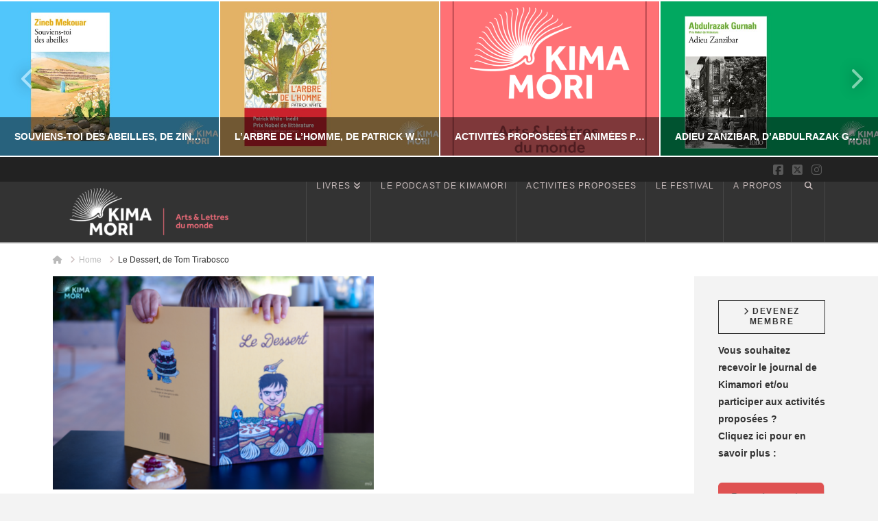

--- FILE ---
content_type: text/html; charset=UTF-8
request_url: https://www.kimamori.fr/litterature-fiction/le-dessert-de-tom-tirabosco/
body_size: 18117
content:
<!DOCTYPE html>
<html class="no-js" lang="fr-FR">
<head>
<meta charset="UTF-8">
<meta name="viewport" content="width=device-width, initial-scale=1.0">
<link rel="pingback" href="https://www.kimamori.fr/xmlrpc.php">
<meta name='robots' content='index, follow, max-image-preview:large, max-snippet:-1, max-video-preview:-1' />
	<style>img:is([sizes="auto" i], [sizes^="auto," i]) { contain-intrinsic-size: 3000px 1500px }</style>
	
	<!-- This site is optimized with the Yoast SEO plugin v26.5 - https://yoast.com/wordpress/plugins/seo/ -->
	<title>Le Dessert, de Tom Tirabosco - Kimamori</title>
	<link rel="canonical" href="https://www.kimamori.fr/litterature-fiction/le-dessert-de-tom-tirabosco/" />
	<meta property="og:locale" content="fr_FR" />
	<meta property="og:type" content="article" />
	<meta property="og:title" content="Le Dessert, de Tom Tirabosco - Kimamori" />
	<meta property="og:description" content="Patience, le dessert arrive ! Lequel d&#039;entre nous n&#039;a pas vécu cette attente interminable à table, enfant, du dessert tant attendu ?! Tom Tirabosco tisse une histoire autour de ce phénomène. C&#039;est un conte, c&#039;est de la littérature pâtissière, et le tout en merveilleuse bande-dessinée jeunesse.Un joli conte commence par un désir inassouvi, une contrariété, un handicap. S&#039;impatienter d&#039;attendre si ..." />
	<meta property="og:url" content="https://www.kimamori.fr/litterature-fiction/le-dessert-de-tom-tirabosco/" />
	<meta property="og:site_name" content="Kimamori" />
	<meta property="article:published_time" content="2021-06-09T06:26:37+00:00" />
	<meta property="article:modified_time" content="2021-06-18T08:22:22+00:00" />
	<meta property="og:image" content="https://www.kimamori.fr/wp-content/uploads/2021/05/Le-dessert-chronique-Kimamori-photo3-@murielarie-e1621493932352.png" />
	<meta property="og:image:width" content="468" />
	<meta property="og:image:height" content="311" />
	<meta property="og:image:type" content="image/png" />
	<meta name="author" content="Yassi Nasseri" />
	<meta name="twitter:card" content="summary_large_image" />
	<script type="application/ld+json" class="yoast-schema-graph">{"@context":"https://schema.org","@graph":[{"@type":"WebPage","@id":"https://www.kimamori.fr/litterature-fiction/le-dessert-de-tom-tirabosco/","url":"https://www.kimamori.fr/litterature-fiction/le-dessert-de-tom-tirabosco/","name":"Le Dessert, de Tom Tirabosco - Kimamori","isPartOf":{"@id":"https://www.kimamori.fr/#website"},"primaryImageOfPage":{"@id":"https://www.kimamori.fr/litterature-fiction/le-dessert-de-tom-tirabosco/#primaryimage"},"image":{"@id":"https://www.kimamori.fr/litterature-fiction/le-dessert-de-tom-tirabosco/#primaryimage"},"thumbnailUrl":"https://www.kimamori.fr/wp-content/uploads/2021/05/Le-dessert-chronique-Kimamori-photo3-@murielarie-e1621493932352.png","datePublished":"2021-06-09T06:26:37+00:00","dateModified":"2021-06-18T08:22:22+00:00","author":{"@id":"https://www.kimamori.fr/#/schema/person/7536a2eccfd61cebde21677a20ec4df1"},"breadcrumb":{"@id":"https://www.kimamori.fr/litterature-fiction/le-dessert-de-tom-tirabosco/#breadcrumb"},"inLanguage":"fr-FR","potentialAction":[{"@type":"ReadAction","target":["https://www.kimamori.fr/litterature-fiction/le-dessert-de-tom-tirabosco/"]}]},{"@type":"ImageObject","inLanguage":"fr-FR","@id":"https://www.kimamori.fr/litterature-fiction/le-dessert-de-tom-tirabosco/#primaryimage","url":"https://www.kimamori.fr/wp-content/uploads/2021/05/Le-dessert-chronique-Kimamori-photo3-@murielarie-e1621493932352.png","contentUrl":"https://www.kimamori.fr/wp-content/uploads/2021/05/Le-dessert-chronique-Kimamori-photo3-@murielarie-e1621493932352.png","width":468,"height":311},{"@type":"BreadcrumbList","@id":"https://www.kimamori.fr/litterature-fiction/le-dessert-de-tom-tirabosco/#breadcrumb","itemListElement":[{"@type":"ListItem","position":1,"name":"Accueil","item":"https://www.kimamori.fr/"},{"@type":"ListItem","position":2,"name":"Le Dessert, de Tom Tirabosco"}]},{"@type":"WebSite","@id":"https://www.kimamori.fr/#website","url":"https://www.kimamori.fr/","name":"Kimamori","description":"&quot;Quand on cueille les kakis à l&#039;automne, on en laisse toujours un sur l&#039;arbre, avec le souhait que la récolte sera abondante l&#039;année suivante, et ce fruit est appelé kimamori (garde de l&#039;arbre).&quot;  Le secret du maître de thé, Kenichi Yamamoto","potentialAction":[{"@type":"SearchAction","target":{"@type":"EntryPoint","urlTemplate":"https://www.kimamori.fr/?s={search_term_string}"},"query-input":{"@type":"PropertyValueSpecification","valueRequired":true,"valueName":"search_term_string"}}],"inLanguage":"fr-FR"},{"@type":"Person","@id":"https://www.kimamori.fr/#/schema/person/7536a2eccfd61cebde21677a20ec4df1","name":"Yassi Nasseri","image":{"@type":"ImageObject","inLanguage":"fr-FR","@id":"https://www.kimamori.fr/#/schema/person/image/","url":"https://secure.gravatar.com/avatar/b22b6d39f461093ee3c4843de486db88ccd801a9f0edbaf728d6bc20cf43091a?s=96&d=blank&r=g","contentUrl":"https://secure.gravatar.com/avatar/b22b6d39f461093ee3c4843de486db88ccd801a9f0edbaf728d6bc20cf43091a?s=96&d=blank&r=g","caption":"Yassi Nasseri"},"sameAs":["https://www.kimamori.fr/"],"url":"https://www.kimamori.fr/author/yassi/"}]}</script>
	<!-- / Yoast SEO plugin. -->


<link rel="alternate" type="application/rss+xml" title="Kimamori &raquo; Flux" href="https://www.kimamori.fr/feed/" />
<link rel="alternate" type="application/rss+xml" title="Kimamori &raquo; Flux des commentaires" href="https://www.kimamori.fr/comments/feed/" />
<meta property="og:site_name" content="Kimamori"><meta property="og:title" content="Le Dessert, de Tom Tirabosco"><meta property="og:description" content="Patience, le dessert arrive ! Lequel d'entre nous n'a pas vécu cette attente interminable à table, enfant, du dessert tant attendu ?! Tom Tirabosco tisse une histoire autour de ce phénomène. C'est un conte, c'est&hellip;"><meta property="og:image" content="https://www.kimamori.fr/wp-content/uploads/2021/05/Le-dessert-chronique-Kimamori-photo3-@murielarie-e1621493932352.png"><meta property="og:url" content="https://www.kimamori.fr/litterature-fiction/le-dessert-de-tom-tirabosco/"><meta property="og:type" content="article"><link rel="alternate" type="application/rss+xml" title="Kimamori &raquo; Le Dessert, de Tom Tirabosco Flux des commentaires" href="https://www.kimamori.fr/litterature-fiction/le-dessert-de-tom-tirabosco/feed/" />
<style id='wp-block-library-theme-inline-css' type='text/css'>
.wp-block-audio :where(figcaption){color:#555;font-size:13px;text-align:center}.is-dark-theme .wp-block-audio :where(figcaption){color:#ffffffa6}.wp-block-audio{margin:0 0 1em}.wp-block-code{border:1px solid #ccc;border-radius:4px;font-family:Menlo,Consolas,monaco,monospace;padding:.8em 1em}.wp-block-embed :where(figcaption){color:#555;font-size:13px;text-align:center}.is-dark-theme .wp-block-embed :where(figcaption){color:#ffffffa6}.wp-block-embed{margin:0 0 1em}.blocks-gallery-caption{color:#555;font-size:13px;text-align:center}.is-dark-theme .blocks-gallery-caption{color:#ffffffa6}:root :where(.wp-block-image figcaption){color:#555;font-size:13px;text-align:center}.is-dark-theme :root :where(.wp-block-image figcaption){color:#ffffffa6}.wp-block-image{margin:0 0 1em}.wp-block-pullquote{border-bottom:4px solid;border-top:4px solid;color:currentColor;margin-bottom:1.75em}.wp-block-pullquote cite,.wp-block-pullquote footer,.wp-block-pullquote__citation{color:currentColor;font-size:.8125em;font-style:normal;text-transform:uppercase}.wp-block-quote{border-left:.25em solid;margin:0 0 1.75em;padding-left:1em}.wp-block-quote cite,.wp-block-quote footer{color:currentColor;font-size:.8125em;font-style:normal;position:relative}.wp-block-quote:where(.has-text-align-right){border-left:none;border-right:.25em solid;padding-left:0;padding-right:1em}.wp-block-quote:where(.has-text-align-center){border:none;padding-left:0}.wp-block-quote.is-large,.wp-block-quote.is-style-large,.wp-block-quote:where(.is-style-plain){border:none}.wp-block-search .wp-block-search__label{font-weight:700}.wp-block-search__button{border:1px solid #ccc;padding:.375em .625em}:where(.wp-block-group.has-background){padding:1.25em 2.375em}.wp-block-separator.has-css-opacity{opacity:.4}.wp-block-separator{border:none;border-bottom:2px solid;margin-left:auto;margin-right:auto}.wp-block-separator.has-alpha-channel-opacity{opacity:1}.wp-block-separator:not(.is-style-wide):not(.is-style-dots){width:100px}.wp-block-separator.has-background:not(.is-style-dots){border-bottom:none;height:1px}.wp-block-separator.has-background:not(.is-style-wide):not(.is-style-dots){height:2px}.wp-block-table{margin:0 0 1em}.wp-block-table td,.wp-block-table th{word-break:normal}.wp-block-table :where(figcaption){color:#555;font-size:13px;text-align:center}.is-dark-theme .wp-block-table :where(figcaption){color:#ffffffa6}.wp-block-video :where(figcaption){color:#555;font-size:13px;text-align:center}.is-dark-theme .wp-block-video :where(figcaption){color:#ffffffa6}.wp-block-video{margin:0 0 1em}:root :where(.wp-block-template-part.has-background){margin-bottom:0;margin-top:0;padding:1.25em 2.375em}
</style>
<style id='classic-theme-styles-inline-css' type='text/css'>
/*! This file is auto-generated */
.wp-block-button__link{color:#fff;background-color:#32373c;border-radius:9999px;box-shadow:none;text-decoration:none;padding:calc(.667em + 2px) calc(1.333em + 2px);font-size:1.125em}.wp-block-file__button{background:#32373c;color:#fff;text-decoration:none}
</style>
<style id='pdfp-pdfposter-style-inline-css' type='text/css'>
.wp-block-pdfp-pdf-poster{overflow:hidden}.pdfp_wrapper .pdf{position:relative}.pdfp_wrapper.pdfp_popup_enabled .iframe_wrapper{display:none}.pdfp_wrapper.pdfp_popup_enabled .iframe_wrapper:fullscreen{display:block}.pdfp_wrapper .iframe_wrapper{height:100%;width:100%}.pdfp_wrapper .iframe_wrapper:fullscreen iframe{height:100vh!important}.pdfp_wrapper .iframe_wrapper iframe{width:100%}.pdfp_wrapper .iframe_wrapper .close{background:#fff;border:1px solid #ddd;border-radius:3px;color:#222;cursor:pointer;display:none;font-family:sans-serif;font-size:36px;line-height:100%;padding:0 7px;position:absolute;right:12px;top:35px;z-index:9999}.pdfp_wrapper .iframe_wrapper:fullscreen .close{display:block}.pdfp_wrapper .pdfp_fullscreen_close{display:none}.pdfp_wrapper.pdfp_fullscreen_opened .pdfp_fullscreen_close{align-items:center;background:#fff;border-radius:3px;color:#222;cursor:pointer;display:flex;font-size:35px;height:30px;justify-content:center;overflow:hidden;padding-bottom:4px;position:fixed;right:20px;top:20px;width:32px}.pdfp_wrapper.pdfp_fullscreen_opened .pdfp_fullscreen_overlay{background:#2229;height:100%;left:0;position:fixed;top:0;width:100%}.pdfp_wrapper.pdfp_fullscreen_opened .iframe_wrapper{display:block;height:90vh;left:50%;max-width:95%;position:fixed;top:50%;transform:translate(-50%,-50%);width:900px;z-index:99999999999}.pdfp_wrapper iframe{border:none;outline:none}.pdfp-adobe-viewer{border:1px solid #ddd;border-radius:3px;cursor:pointer;outline:none;text-decoration:none}.pdfp_download{margin-right:15px}.cta_wrapper{display:flex;gap:10px;margin-bottom:10px;text-align:left}.cta_wrapper a{text-decoration:none!important}.cta_wrapper button{cursor:pointer}.pdfp_wrapper p{margin:10px 0;text-align:center}.popout-disabled{height:50px;position:absolute;right:12px;top:12px;width:50px}.pdfp_wrapper iframe{max-width:100%}.ViewSDK_hideOverflow[data-align=center]{margin-left:auto;margin-right:auto}.ViewSDK_hideOverflow[data-align=left]{margin-right:auto}.ViewSDK_hideOverflow[data-align=right]{margin-left:auto}@media screen and (max-width:768px){.pdfp_wrapper iframe{height:calc(100vw + 120px)}}@media screen and (max-width:576px){.cta_wrapper .pdfp_download{margin-bottom:10px;margin-right:0}.cta_wrapper .pdfp_download button{margin-right:0!important}.cta_wrapper{align-items:center;display:flex;flex-direction:column}}
.pdfp_wrapper .pdf{position:relative}.pdfp_wrapper .iframe_wrapper{height:100%;width:100%}.pdfp_wrapper .iframe_wrapper:fullscreen iframe{height:100vh!important}.pdfp_wrapper .iframe_wrapper iframe{width:100%}.pdfp_wrapper .iframe_wrapper .close{background:#fff;border:1px solid #ddd;border-radius:3px;color:#222;cursor:pointer;display:none;font-family:sans-serif;font-size:36px;line-height:100%;padding:0 7px;position:absolute;right:12px;top:35px;z-index:9999}.pdfp_wrapper .iframe_wrapper:fullscreen .close{display:block}.pdfp-adobe-viewer{border:1px solid #ddd;border-radius:3px;cursor:pointer;outline:none;text-decoration:none}.pdfp_download{margin-right:15px}.cta_wrapper{margin-bottom:10px}.pdfp_wrapper p{margin:10px 0;text-align:center}.popout-disabled{height:50px;position:absolute;right:12px;top:12px;width:50px}@media screen and (max-width:768px){.pdfp_wrapper iframe{height:calc(100vw + 120px)}}.ViewSDK_hideOverflow[data-align=center]{margin-left:auto;margin-right:auto}.ViewSDK_hideOverflow[data-align=left]{margin-right:auto}.ViewSDK_hideOverflow[data-align=right]{margin-left:auto}@media screen and (max-width:768px){.pdfp_wrapper iframe{height:calc(100vw + 120px)!important}}@media screen and (max-width:576px){.cta_wrapper .pdfp_download{margin-bottom:10px;margin-right:0}.cta_wrapper .pdfp_download button{margin-right:0!important}.cta_wrapper{align-items:center;display:flex;flex-direction:column}}.ViewSDK_fullScreenPDFViewer{background-color:#474747}.ViewSDK_fullScreenPDFViewer iframe{background:green;border:none;display:block;height:90%!important;margin:auto;max-width:1320px;position:relative;top:5%;width:90%!important}

</style>
<style id='global-styles-inline-css' type='text/css'>
:root{--wp--preset--aspect-ratio--square: 1;--wp--preset--aspect-ratio--4-3: 4/3;--wp--preset--aspect-ratio--3-4: 3/4;--wp--preset--aspect-ratio--3-2: 3/2;--wp--preset--aspect-ratio--2-3: 2/3;--wp--preset--aspect-ratio--16-9: 16/9;--wp--preset--aspect-ratio--9-16: 9/16;--wp--preset--color--black: #000000;--wp--preset--color--cyan-bluish-gray: #abb8c3;--wp--preset--color--white: #ffffff;--wp--preset--color--pale-pink: #f78da7;--wp--preset--color--vivid-red: #cf2e2e;--wp--preset--color--luminous-vivid-orange: #ff6900;--wp--preset--color--luminous-vivid-amber: #fcb900;--wp--preset--color--light-green-cyan: #7bdcb5;--wp--preset--color--vivid-green-cyan: #00d084;--wp--preset--color--pale-cyan-blue: #8ed1fc;--wp--preset--color--vivid-cyan-blue: #0693e3;--wp--preset--color--vivid-purple: #9b51e0;--wp--preset--gradient--vivid-cyan-blue-to-vivid-purple: linear-gradient(135deg,rgba(6,147,227,1) 0%,rgb(155,81,224) 100%);--wp--preset--gradient--light-green-cyan-to-vivid-green-cyan: linear-gradient(135deg,rgb(122,220,180) 0%,rgb(0,208,130) 100%);--wp--preset--gradient--luminous-vivid-amber-to-luminous-vivid-orange: linear-gradient(135deg,rgba(252,185,0,1) 0%,rgba(255,105,0,1) 100%);--wp--preset--gradient--luminous-vivid-orange-to-vivid-red: linear-gradient(135deg,rgba(255,105,0,1) 0%,rgb(207,46,46) 100%);--wp--preset--gradient--very-light-gray-to-cyan-bluish-gray: linear-gradient(135deg,rgb(238,238,238) 0%,rgb(169,184,195) 100%);--wp--preset--gradient--cool-to-warm-spectrum: linear-gradient(135deg,rgb(74,234,220) 0%,rgb(151,120,209) 20%,rgb(207,42,186) 40%,rgb(238,44,130) 60%,rgb(251,105,98) 80%,rgb(254,248,76) 100%);--wp--preset--gradient--blush-light-purple: linear-gradient(135deg,rgb(255,206,236) 0%,rgb(152,150,240) 100%);--wp--preset--gradient--blush-bordeaux: linear-gradient(135deg,rgb(254,205,165) 0%,rgb(254,45,45) 50%,rgb(107,0,62) 100%);--wp--preset--gradient--luminous-dusk: linear-gradient(135deg,rgb(255,203,112) 0%,rgb(199,81,192) 50%,rgb(65,88,208) 100%);--wp--preset--gradient--pale-ocean: linear-gradient(135deg,rgb(255,245,203) 0%,rgb(182,227,212) 50%,rgb(51,167,181) 100%);--wp--preset--gradient--electric-grass: linear-gradient(135deg,rgb(202,248,128) 0%,rgb(113,206,126) 100%);--wp--preset--gradient--midnight: linear-gradient(135deg,rgb(2,3,129) 0%,rgb(40,116,252) 100%);--wp--preset--font-size--small: 13px;--wp--preset--font-size--medium: 20px;--wp--preset--font-size--large: 36px;--wp--preset--font-size--x-large: 42px;--wp--preset--spacing--20: 0.44rem;--wp--preset--spacing--30: 0.67rem;--wp--preset--spacing--40: 1rem;--wp--preset--spacing--50: 1.5rem;--wp--preset--spacing--60: 2.25rem;--wp--preset--spacing--70: 3.38rem;--wp--preset--spacing--80: 5.06rem;--wp--preset--shadow--natural: 6px 6px 9px rgba(0, 0, 0, 0.2);--wp--preset--shadow--deep: 12px 12px 50px rgba(0, 0, 0, 0.4);--wp--preset--shadow--sharp: 6px 6px 0px rgba(0, 0, 0, 0.2);--wp--preset--shadow--outlined: 6px 6px 0px -3px rgba(255, 255, 255, 1), 6px 6px rgba(0, 0, 0, 1);--wp--preset--shadow--crisp: 6px 6px 0px rgba(0, 0, 0, 1);}:where(.is-layout-flex){gap: 0.5em;}:where(.is-layout-grid){gap: 0.5em;}body .is-layout-flex{display: flex;}.is-layout-flex{flex-wrap: wrap;align-items: center;}.is-layout-flex > :is(*, div){margin: 0;}body .is-layout-grid{display: grid;}.is-layout-grid > :is(*, div){margin: 0;}:where(.wp-block-columns.is-layout-flex){gap: 2em;}:where(.wp-block-columns.is-layout-grid){gap: 2em;}:where(.wp-block-post-template.is-layout-flex){gap: 1.25em;}:where(.wp-block-post-template.is-layout-grid){gap: 1.25em;}.has-black-color{color: var(--wp--preset--color--black) !important;}.has-cyan-bluish-gray-color{color: var(--wp--preset--color--cyan-bluish-gray) !important;}.has-white-color{color: var(--wp--preset--color--white) !important;}.has-pale-pink-color{color: var(--wp--preset--color--pale-pink) !important;}.has-vivid-red-color{color: var(--wp--preset--color--vivid-red) !important;}.has-luminous-vivid-orange-color{color: var(--wp--preset--color--luminous-vivid-orange) !important;}.has-luminous-vivid-amber-color{color: var(--wp--preset--color--luminous-vivid-amber) !important;}.has-light-green-cyan-color{color: var(--wp--preset--color--light-green-cyan) !important;}.has-vivid-green-cyan-color{color: var(--wp--preset--color--vivid-green-cyan) !important;}.has-pale-cyan-blue-color{color: var(--wp--preset--color--pale-cyan-blue) !important;}.has-vivid-cyan-blue-color{color: var(--wp--preset--color--vivid-cyan-blue) !important;}.has-vivid-purple-color{color: var(--wp--preset--color--vivid-purple) !important;}.has-black-background-color{background-color: var(--wp--preset--color--black) !important;}.has-cyan-bluish-gray-background-color{background-color: var(--wp--preset--color--cyan-bluish-gray) !important;}.has-white-background-color{background-color: var(--wp--preset--color--white) !important;}.has-pale-pink-background-color{background-color: var(--wp--preset--color--pale-pink) !important;}.has-vivid-red-background-color{background-color: var(--wp--preset--color--vivid-red) !important;}.has-luminous-vivid-orange-background-color{background-color: var(--wp--preset--color--luminous-vivid-orange) !important;}.has-luminous-vivid-amber-background-color{background-color: var(--wp--preset--color--luminous-vivid-amber) !important;}.has-light-green-cyan-background-color{background-color: var(--wp--preset--color--light-green-cyan) !important;}.has-vivid-green-cyan-background-color{background-color: var(--wp--preset--color--vivid-green-cyan) !important;}.has-pale-cyan-blue-background-color{background-color: var(--wp--preset--color--pale-cyan-blue) !important;}.has-vivid-cyan-blue-background-color{background-color: var(--wp--preset--color--vivid-cyan-blue) !important;}.has-vivid-purple-background-color{background-color: var(--wp--preset--color--vivid-purple) !important;}.has-black-border-color{border-color: var(--wp--preset--color--black) !important;}.has-cyan-bluish-gray-border-color{border-color: var(--wp--preset--color--cyan-bluish-gray) !important;}.has-white-border-color{border-color: var(--wp--preset--color--white) !important;}.has-pale-pink-border-color{border-color: var(--wp--preset--color--pale-pink) !important;}.has-vivid-red-border-color{border-color: var(--wp--preset--color--vivid-red) !important;}.has-luminous-vivid-orange-border-color{border-color: var(--wp--preset--color--luminous-vivid-orange) !important;}.has-luminous-vivid-amber-border-color{border-color: var(--wp--preset--color--luminous-vivid-amber) !important;}.has-light-green-cyan-border-color{border-color: var(--wp--preset--color--light-green-cyan) !important;}.has-vivid-green-cyan-border-color{border-color: var(--wp--preset--color--vivid-green-cyan) !important;}.has-pale-cyan-blue-border-color{border-color: var(--wp--preset--color--pale-cyan-blue) !important;}.has-vivid-cyan-blue-border-color{border-color: var(--wp--preset--color--vivid-cyan-blue) !important;}.has-vivid-purple-border-color{border-color: var(--wp--preset--color--vivid-purple) !important;}.has-vivid-cyan-blue-to-vivid-purple-gradient-background{background: var(--wp--preset--gradient--vivid-cyan-blue-to-vivid-purple) !important;}.has-light-green-cyan-to-vivid-green-cyan-gradient-background{background: var(--wp--preset--gradient--light-green-cyan-to-vivid-green-cyan) !important;}.has-luminous-vivid-amber-to-luminous-vivid-orange-gradient-background{background: var(--wp--preset--gradient--luminous-vivid-amber-to-luminous-vivid-orange) !important;}.has-luminous-vivid-orange-to-vivid-red-gradient-background{background: var(--wp--preset--gradient--luminous-vivid-orange-to-vivid-red) !important;}.has-very-light-gray-to-cyan-bluish-gray-gradient-background{background: var(--wp--preset--gradient--very-light-gray-to-cyan-bluish-gray) !important;}.has-cool-to-warm-spectrum-gradient-background{background: var(--wp--preset--gradient--cool-to-warm-spectrum) !important;}.has-blush-light-purple-gradient-background{background: var(--wp--preset--gradient--blush-light-purple) !important;}.has-blush-bordeaux-gradient-background{background: var(--wp--preset--gradient--blush-bordeaux) !important;}.has-luminous-dusk-gradient-background{background: var(--wp--preset--gradient--luminous-dusk) !important;}.has-pale-ocean-gradient-background{background: var(--wp--preset--gradient--pale-ocean) !important;}.has-electric-grass-gradient-background{background: var(--wp--preset--gradient--electric-grass) !important;}.has-midnight-gradient-background{background: var(--wp--preset--gradient--midnight) !important;}.has-small-font-size{font-size: var(--wp--preset--font-size--small) !important;}.has-medium-font-size{font-size: var(--wp--preset--font-size--medium) !important;}.has-large-font-size{font-size: var(--wp--preset--font-size--large) !important;}.has-x-large-font-size{font-size: var(--wp--preset--font-size--x-large) !important;}
:where(.wp-block-post-template.is-layout-flex){gap: 1.25em;}:where(.wp-block-post-template.is-layout-grid){gap: 1.25em;}
:where(.wp-block-columns.is-layout-flex){gap: 2em;}:where(.wp-block-columns.is-layout-grid){gap: 2em;}
:root :where(.wp-block-pullquote){font-size: 1.5em;line-height: 1.6;}
</style>
<style id='cs-inline-css' type='text/css'>
@media (min-width:1200px){.x-hide-xl{display:none !important;}}@media (min-width:979px) and (max-width:1199px){.x-hide-lg{display:none !important;}}@media (min-width:767px) and (max-width:978px){.x-hide-md{display:none !important;}}@media (min-width:480px) and (max-width:766px){.x-hide-sm{display:none !important;}}@media (max-width:479px){.x-hide-xs{display:none !important;}} a,h1 a:hover,h2 a:hover,h3 a:hover,h4 a:hover,h5 a:hover,h6 a:hover,.x-breadcrumb-wrap a:hover,.x-comment-author a:hover,.x-comment-time:hover,.p-meta > span > a:hover,.format-link .link a:hover,.x-main .widget ul li a:hover,.x-main .widget ol li a:hover,.x-main .widget_tag_cloud .tagcloud a:hover,.x-sidebar .widget ul li a:hover,.x-sidebar .widget ol li a:hover,.x-sidebar .widget_tag_cloud .tagcloud a:hover,.x-portfolio .entry-extra .x-ul-tags li a:hover{color:rgba(23,148,150,0.99);}a:hover{color:hsla(181,73%,34%,0.56);}a.x-img-thumbnail:hover{border-color:rgba(23,148,150,0.99);}.x-main{width:83%;}.x-sidebar{width:calc( 100% - 83%);}.x-post-slider-archive-active .x-container.main:not(.x-row):not(.x-grid):before{top:0;}.x-content-sidebar-active .x-container.main:not(.x-row):not(.x-grid):before{right:calc( 100% - 83%);}.x-sidebar-content-active .x-container.main:not(.x-row):not(.x-grid):before{left:calc( 100% - 83%);}.x-full-width-active .x-container.main:not(.x-row):not(.x-grid):before{left:-5000em;}.h-landmark,.x-main .h-widget,.x-main .h-widget a.rsswidget,.x-main .h-widget a.rsswidget:hover,.x-main .widget.widget_pages .current_page_item a,.x-main .widget.widget_nav_menu .current-menu-item a,.x-main .widget.widget_pages .current_page_item a:hover,.x-main .widget.widget_nav_menu .current-menu-item a:hover,.x-sidebar .h-widget,.x-sidebar .h-widget a.rsswidget,.x-sidebar .h-widget a.rsswidget:hover,.x-sidebar .widget.widget_pages .current_page_item a,.x-sidebar .widget.widget_nav_menu .current-menu-item a,.x-sidebar .widget.widget_pages .current_page_item a:hover,.x-sidebar .widget.widget_nav_menu .current-menu-item a:hover{color:rgba(65,60,60,0.91);}.x-main .widget,.x-main .widget a,.x-main .widget ul li a,.x-main .widget ol li a,.x-main .widget_tag_cloud .tagcloud a,.x-main .widget_product_tag_cloud .tagcloud a,.x-main .widget a:hover,.x-main .widget ul li a:hover,.x-main .widget ol li a:hover,.x-main .widget_tag_cloud .tagcloud a:hover,.x-main .widget_product_tag_cloud .tagcloud a:hover,.x-main .widget_shopping_cart .buttons .button,.x-main .widget_price_filter .price_slider_amount .button,.x-sidebar .widget,.x-sidebar .widget a,.x-sidebar .widget ul li a,.x-sidebar .widget ol li a,.x-sidebar .widget_tag_cloud .tagcloud a,.x-sidebar .widget_product_tag_cloud .tagcloud a,.x-sidebar .widget a:hover,.x-sidebar .widget ul li a:hover,.x-sidebar .widget ol li a:hover,.x-sidebar .widget_tag_cloud .tagcloud a:hover,.x-sidebar .widget_product_tag_cloud .tagcloud a:hover,.x-sidebar .widget_shopping_cart .buttons .button,.x-sidebar .widget_price_filter .price_slider_amount .button{color:rgb(51,51,51);}.x-main .h-widget,.x-main .widget.widget_pages .current_page_item,.x-main .widget.widget_nav_menu .current-menu-item,.x-sidebar .h-widget,.x-sidebar .widget.widget_pages .current_page_item,.x-sidebar .widget.widget_nav_menu .current-menu-item{border-color:rgba(65,60,60,0.91);}.x-post-slider{height:325px;}.archive .x-post-slider{height:325px;}.x-post-slider .x-post-slider-entry{padding-bottom:325px;}.archive .x-post-slider .x-post-slider-entry{padding-bottom:325px;}.format-link .link a,.x-portfolio .entry-extra .x-ul-tags li a{color:rgb(87,82,82);}.p-meta > span > a,.x-nav-articles a,.entry-top-navigation .entry-parent,.option-set .x-index-filters,.option-set .x-portfolio-filters,.option-set .x-index-filters-menu >li >a:hover,.option-set .x-index-filters-menu >li >a.selected,.option-set .x-portfolio-filters-menu > li > a:hover,.option-set .x-portfolio-filters-menu > li > a.selected{color:#272727;}.x-nav-articles a,.entry-top-navigation .entry-parent,.option-set .x-index-filters,.option-set .x-portfolio-filters,.option-set .x-index-filters i,.option-set .x-portfolio-filters i{border-color:#272727;}.x-nav-articles a:hover,.entry-top-navigation .entry-parent:hover,.option-set .x-index-filters:hover i,.option-set .x-portfolio-filters:hover i{background-color:#272727;}@media (max-width:978.98px){.x-content-sidebar-active .x-container.main:not(.x-row):not(.x-grid):before,.x-sidebar-content-active .x-container.main:not(.x-row):not(.x-grid):before{left:-5000em;}body .x-main .widget,body .x-main .widget a,body .x-main .widget a:hover,body .x-main .widget ul li a,body .x-main .widget ol li a,body .x-main .widget ul li a:hover,body .x-main .widget ol li a:hover,body .x-sidebar .widget,body .x-sidebar .widget a,body .x-sidebar .widget a:hover,body .x-sidebar .widget ul li a,body .x-sidebar .widget ol li a,body .x-sidebar .widget ul li a:hover,body .x-sidebar .widget ol li a:hover{color:rgb(87,82,82);}body .x-main .h-widget,body .x-main .widget.widget_pages .current_page_item a,body .x-main .widget.widget_nav_menu .current-menu-item a,body .x-main .widget.widget_pages .current_page_item a:hover,body .x-main .widget.widget_nav_menu .current-menu-item a:hover,body .x-sidebar .h-widget,body .x-sidebar .widget.widget_pages .current_page_item a,body .x-sidebar .widget.widget_nav_menu .current-menu-item a,body .x-sidebar .widget.widget_pages .current_page_item a:hover,body .x-sidebar .widget.widget_nav_menu .current-menu-item a:hover{color:#272727;}body .x-main .h-widget,body .x-main .widget.widget_pages .current_page_item,body .x-main .widget.widget_nav_menu .current-menu-item,body .x-sidebar .h-widget,body .x-sidebar .widget.widget_pages .current_page_item,body .x-sidebar .widget.widget_nav_menu .current-menu-item{border-color:#272727;}}@media (max-width:766.98px){.x-post-slider,.archive .x-post-slider{height:auto !important;}.x-post-slider .x-post-slider-entry,.archive .x-post-slider .x-post-slider-entry{padding-bottom:65% !important;}}html{font-size:14px;}@media (min-width:479px){html{font-size:14px;}}@media (min-width:766px){html{font-size:14px;}}@media (min-width:978px){html{font-size:14px;}}@media (min-width:1199px){html{font-size:14px;}}body{font-style:normal;font-weight:inherit;color:rgb(87,82,82);background-color:#f3f3f3;}.w-b{font-weight:inherit !important;}h1,h2,h3,h4,h5,h6,.h1,.h2,.h3,.h4,.h5,.h6,.x-text-headline{font-family:Helvetica,Arial,sans-serif;font-style:normal;font-weight:700;}h1,.h1{letter-spacing:-0.035em;}h2,.h2{letter-spacing:-0.035em;}h3,.h3{letter-spacing:-0.035em;}h4,.h4{letter-spacing:-0.035em;}h5,.h5{letter-spacing:-0.035em;}h6,.h6{letter-spacing:-0.035em;}.w-h{font-weight:700 !important;}.x-container.width{width:88%;}.x-container.max{max-width:1200px;}.x-bar-content.x-container.width{flex-basis:88%;}.x-main.full{float:none;clear:both;display:block;width:auto;}@media (max-width:978.98px){.x-main.full,.x-main.left,.x-main.right,.x-sidebar.left,.x-sidebar.right{float:none;display:block;width:auto !important;}}.entry-header,.entry-content{font-size:1.2rem;}body,input,button,select,textarea{font-family:Helvetica,Arial,sans-serif;}h1,h2,h3,h4,h5,h6,.h1,.h2,.h3,.h4,.h5,.h6,h1 a,h2 a,h3 a,h4 a,h5 a,h6 a,.h1 a,.h2 a,.h3 a,.h4 a,.h5 a,.h6 a,blockquote{color:#272727;}.cfc-h-tx{color:#272727 !important;}.cfc-h-bd{border-color:#272727 !important;}.cfc-h-bg{background-color:#272727 !important;}.cfc-b-tx{color:rgb(87,82,82) !important;}.cfc-b-bd{border-color:rgb(87,82,82) !important;}.cfc-b-bg{background-color:rgb(87,82,82) !important;}.x-btn,.button,[type="submit"]{color:hsl(0,2%,91%);border-color:rgba(221,69,69,1);background-color:rgb(233,127,127);text-shadow:0 0.075em 0.075em rgba(0,0,0,0.5);border-radius:0.25em;}.x-btn:hover,.button:hover,[type="submit"]:hover{color:#ffffff;border-color:hsl(206,93%,22%);background-color:rgb(24,140,180);text-shadow:0 0.075em 0.075em rgba(0,0,0,0.5);}.x-btn.x-btn-real,.x-btn.x-btn-real:hover{margin-bottom:0.25em;text-shadow:0 0.075em 0.075em rgba(0,0,0,0.65);}.x-btn.x-btn-real{box-shadow:0 0.25em 0 0 rgb(13,126,156),0 4px 9px rgba(0,0,0,0.75);}.x-btn.x-btn-real:hover{box-shadow:0 0.25em 0 0 rgb(13,126,156),0 4px 9px rgba(0,0,0,0.75);}.x-btn.x-btn-flat,.x-btn.x-btn-flat:hover{margin-bottom:0;text-shadow:0 0.075em 0.075em rgba(0,0,0,0.65);box-shadow:none;}.x-btn.x-btn-transparent,.x-btn.x-btn-transparent:hover{margin-bottom:0;border-width:3px;text-shadow:none;text-transform:uppercase;background-color:transparent;box-shadow:none;}.h-widget:before,.x-flickr-widget .h-widget:before,.x-dribbble-widget .h-widget:before{position:relative;font-weight:normal;font-style:normal;line-height:1;text-decoration:inherit;-webkit-font-smoothing:antialiased;speak:none;}.h-widget:before{padding-right:0.4em;font-family:"fontawesome";}.x-flickr-widget .h-widget:before,.x-dribbble-widget .h-widget:before{top:0.025em;padding-right:0.35em;font-family:"foundationsocial";font-size:0.785em;}.widget_archive .h-widget:before{content:"\f303";top:-0.045em;font-size:0.925em;}.widget_calendar .h-widget:before{content:"\f073";top:-0.0825em;font-size:0.85em;}.widget_categories .h-widget:before,.widget_product_categories .h-widget:before{content:"\f02e";font-size:0.95em;}.widget_nav_menu .h-widget:before,.widget_layered_nav .h-widget:before{content:"\f0c9";}.widget_meta .h-widget:before{content:"\f0fe";top:-0.065em;font-size:0.895em;}.widget_pages .h-widget:before{font-family:"FontAwesomeRegular";content:"\f15c";top:-0.065em;font-size:0.85em;}.widget_recent_reviews .h-widget:before,.widget_recent_comments .h-widget:before{content:"\f086";top:-0.065em;font-size:0.895em;}.widget_recent_entries .h-widget:before{content:"\f02d";top:-0.045em;font-size:0.875em;}.widget_rss .h-widget:before{content:"\f09e";padding-right:0.2em;}.widget_search .h-widget:before,.widget_product_search .h-widget:before{content:"\f0a4";top:-0.075em;font-size:0.85em;}.widget_tag_cloud .h-widget:before,.widget_product_tag_cloud .h-widget:before{content:"\f02c";font-size:0.925em;}.widget_text .h-widget:before{content:"\f054";padding-right:0.4em;font-size:0.925em;}.x-dribbble-widget .h-widget:before{content:"\f009";}.x-flickr-widget .h-widget:before{content:"\f010";padding-right:0.35em;}.widget_best_sellers .h-widget:before{content:"\f091";top:-0.0975em;font-size:0.815em;}.widget_shopping_cart .h-widget:before{content:"\f07a";top:-0.05em;font-size:0.945em;}.widget_products .h-widget:before{content:"\f0f2";top:-0.05em;font-size:0.945em;}.widget_featured_products .h-widget:before{content:"\f0a3";}.widget_layered_nav_filters .h-widget:before{content:"\f046";top:1px;}.widget_onsale .h-widget:before{content:"\f02b";font-size:0.925em;}.widget_price_filter .h-widget:before{content:"\f0d6";font-size:1.025em;}.widget_random_products .h-widget:before{content:"\f074";font-size:0.925em;}.widget_recently_viewed_products .h-widget:before{content:"\f06e";}.widget_recent_products .h-widget:before{content:"\f08d";top:-0.035em;font-size:0.9em;}.widget_top_rated_products .h-widget:before{content:"\f075";top:-0.145em;font-size:0.885em;}.x-topbar,.x-colophon.bottom{background-color:rgba(65,60,60,0.93);}.x-logobar,.x-navbar,.x-navbar .sub-menu,.x-colophon.top{background-color:rgba(65,60,60,0.92);}.x-navbar .desktop .x-nav > li > a,.x-navbar .desktop .sub-menu a,.x-navbar .mobile .x-nav li > a,.x-breadcrumb-wrap a,.x-breadcrumbs .delimiter{color:rgba(203,190,190,0.99);}.x-topbar .p-info a:hover,.x-social-global a:hover,.x-navbar .desktop .x-nav > li > a:hover,.x-navbar .desktop .x-nav > .x-active > a,.x-navbar .desktop .x-nav > .current-menu-item > a,.x-navbar .desktop .sub-menu a:hover,.x-navbar .desktop .sub-menu .x-active > a,.x-navbar .desktop .sub-menu .current-menu-item > a,.x-navbar .desktop .x-nav .x-megamenu > .sub-menu > li > a,.x-navbar .mobile .x-nav li > a:hover,.x-navbar .mobile .x-nav .x-active > a,.x-navbar .mobile .x-nav .current-menu-item > a,.x-widgetbar .widget a:hover,.x-colophon .widget a:hover,.x-colophon.bottom .x-colophon-content a:hover,.x-colophon.bottom .x-nav a:hover{color:rgba(233,127,127,0.8);}.x-navbar .desktop .x-nav > li.tax-item-5237 > a:hover,.x-navbar .desktop .x-nav > li.tax-item-5237.x-active > a{box-shadow:0 2px 0 0 #ffffff;}.x-navbar .desktop .x-nav > li.tax-item-563 > a:hover,.x-navbar .desktop .x-nav > li.tax-item-563.x-active > a{box-shadow:0 2px 0 0 #ffffff;}.x-navbar .desktop .x-nav > li.tax-item-4638 > a:hover,.x-navbar .desktop .x-nav > li.tax-item-4638.x-active > a{box-shadow:0 2px 0 0 #ffffff;}.x-navbar .desktop .x-nav > li > a:hover,.x-navbar .desktop .x-nav > .x-active > a,.x-navbar .desktop .x-nav > .current-menu-item > a{box-shadow:0 2px 0 0 rgba(23,148,150,0.99);}.x-navbar .desktop .x-nav > li > a{height:88px;padding-top:52px;}.x-navbar-fixed-top-active .x-navbar-wrap{margin-bottom:2px;}.x-navbar .desktop .x-nav > li ul{top:calc(88px + 2px);}@media (max-width:979px){.x-navbar-fixed-top-active .x-navbar-wrap{margin-bottom:0;}}body.x-navbar-fixed-top-active .x-navbar-wrap{height:88px;}.x-navbar-inner{min-height:88px;}.x-brand{margin-top:0px;font-family:inherit;font-size:60px;font-style:normal;font-weight:inherit;letter-spacing:0em;text-transform:uppercase;color:rgb(220,104,130);}.x-brand:hover,.x-brand:focus{color:rgb(220,104,130);}.x-brand img{width:calc(px / 2);}.x-navbar .x-nav-wrap .x-nav > li > a{font-family:inherit;font-style:normal;font-weight:inherit;letter-spacing:0.095em;text-transform:uppercase;}.x-navbar .desktop .x-nav > li > a{font-size:12px;}.x-navbar .desktop .x-nav > li > a:not(.x-btn-navbar-woocommerce){padding-left:14px;padding-right:14px;}.x-navbar .desktop .x-nav > li > a > span{margin-right:-0.095em;}.x-btn-navbar{margin-top:20px;}.x-btn-navbar,.x-btn-navbar.collapsed{font-size:24px;}@media (max-width:979px){body.x-navbar-fixed-top-active .x-navbar-wrap{height:auto;}.x-widgetbar{left:0;right:0;}}.x-topbar,.x-colophon.bottom{background-color:rgba(65,60,60,0.93);}.x-logobar,.x-navbar,.x-navbar .sub-menu,.x-colophon.top{background-color:rgba(65,60,60,0.92);}.x-navbar .desktop .x-nav > li > a,.x-navbar .desktop .sub-menu a,.x-navbar .mobile .x-nav li > a,.x-breadcrumb-wrap a,.x-breadcrumbs .delimiter{color:rgba(203,190,190,0.99);}.x-topbar .p-info a:hover,.x-social-global a:hover,.x-navbar .desktop .x-nav > li > a:hover,.x-navbar .desktop .x-nav > .x-active > a,.x-navbar .desktop .x-nav > .current-menu-item > a,.x-navbar .desktop .sub-menu a:hover,.x-navbar .desktop .sub-menu .x-active > a,.x-navbar .desktop .sub-menu .current-menu-item > a,.x-navbar .desktop .x-nav .x-megamenu > .sub-menu > li > a,.x-navbar .mobile .x-nav li > a:hover,.x-navbar .mobile .x-nav .x-active > a,.x-navbar .mobile .x-nav .current-menu-item > a,.x-widgetbar .widget a:hover,.x-colophon .widget a:hover,.x-colophon.bottom .x-colophon-content a:hover,.x-colophon.bottom .x-nav a:hover{color:rgba(233,127,127,0.8);}.bg .mejs-container,.x-video .mejs-container{position:unset !important;} @font-face{font-family:'FontAwesomePro';font-style:normal;font-weight:900;font-display:block;src:url('https://www.kimamori.fr/wp-content/plugins/cornerstone/assets/fonts/fa-solid-900.woff2?ver=6.7.2') format('woff2'),url('https://www.kimamori.fr/wp-content/plugins/cornerstone/assets/fonts/fa-solid-900.ttf?ver=6.7.2') format('truetype');}[data-x-fa-pro-icon]{font-family:"FontAwesomePro" !important;}[data-x-fa-pro-icon]:before{content:attr(data-x-fa-pro-icon);}[data-x-icon],[data-x-icon-o],[data-x-icon-l],[data-x-icon-s],[data-x-icon-b],[data-x-icon-sr],[data-x-icon-ss],[data-x-icon-sl],[data-x-fa-pro-icon],[class*="cs-fa-"]{display:inline-flex;font-style:normal;font-weight:400;text-decoration:inherit;text-rendering:auto;-webkit-font-smoothing:antialiased;-moz-osx-font-smoothing:grayscale;}[data-x-icon].left,[data-x-icon-o].left,[data-x-icon-l].left,[data-x-icon-s].left,[data-x-icon-b].left,[data-x-icon-sr].left,[data-x-icon-ss].left,[data-x-icon-sl].left,[data-x-fa-pro-icon].left,[class*="cs-fa-"].left{margin-right:0.5em;}[data-x-icon].right,[data-x-icon-o].right,[data-x-icon-l].right,[data-x-icon-s].right,[data-x-icon-b].right,[data-x-icon-sr].right,[data-x-icon-ss].right,[data-x-icon-sl].right,[data-x-fa-pro-icon].right,[class*="cs-fa-"].right{margin-left:0.5em;}[data-x-icon]:before,[data-x-icon-o]:before,[data-x-icon-l]:before,[data-x-icon-s]:before,[data-x-icon-b]:before,[data-x-icon-sr]:before,[data-x-icon-ss]:before,[data-x-icon-sl]:before,[data-x-fa-pro-icon]:before,[class*="cs-fa-"]:before{line-height:1;}@font-face{font-family:'FontAwesome';font-style:normal;font-weight:900;font-display:block;src:url('https://www.kimamori.fr/wp-content/plugins/cornerstone/assets/fonts/fa-solid-900.woff2?ver=6.7.2') format('woff2'),url('https://www.kimamori.fr/wp-content/plugins/cornerstone/assets/fonts/fa-solid-900.ttf?ver=6.7.2') format('truetype');}[data-x-icon],[data-x-icon-s],[data-x-icon][class*="cs-fa-"]{font-family:"FontAwesome" !important;font-weight:900;}[data-x-icon]:before,[data-x-icon][class*="cs-fa-"]:before{content:attr(data-x-icon);}[data-x-icon-s]:before{content:attr(data-x-icon-s);}@font-face{font-family:'FontAwesomeRegular';font-style:normal;font-weight:400;font-display:block;src:url('https://www.kimamori.fr/wp-content/plugins/cornerstone/assets/fonts/fa-regular-400.woff2?ver=6.7.2') format('woff2'),url('https://www.kimamori.fr/wp-content/plugins/cornerstone/assets/fonts/fa-regular-400.ttf?ver=6.7.2') format('truetype');}@font-face{font-family:'FontAwesomePro';font-style:normal;font-weight:400;font-display:block;src:url('https://www.kimamori.fr/wp-content/plugins/cornerstone/assets/fonts/fa-regular-400.woff2?ver=6.7.2') format('woff2'),url('https://www.kimamori.fr/wp-content/plugins/cornerstone/assets/fonts/fa-regular-400.ttf?ver=6.7.2') format('truetype');}[data-x-icon-o]{font-family:"FontAwesomeRegular" !important;}[data-x-icon-o]:before{content:attr(data-x-icon-o);}@font-face{font-family:'FontAwesomeLight';font-style:normal;font-weight:300;font-display:block;src:url('https://www.kimamori.fr/wp-content/plugins/cornerstone/assets/fonts/fa-light-300.woff2?ver=6.7.2') format('woff2'),url('https://www.kimamori.fr/wp-content/plugins/cornerstone/assets/fonts/fa-light-300.ttf?ver=6.7.2') format('truetype');}@font-face{font-family:'FontAwesomePro';font-style:normal;font-weight:300;font-display:block;src:url('https://www.kimamori.fr/wp-content/plugins/cornerstone/assets/fonts/fa-light-300.woff2?ver=6.7.2') format('woff2'),url('https://www.kimamori.fr/wp-content/plugins/cornerstone/assets/fonts/fa-light-300.ttf?ver=6.7.2') format('truetype');}[data-x-icon-l]{font-family:"FontAwesomeLight" !important;font-weight:300;}[data-x-icon-l]:before{content:attr(data-x-icon-l);}@font-face{font-family:'FontAwesomeBrands';font-style:normal;font-weight:normal;font-display:block;src:url('https://www.kimamori.fr/wp-content/plugins/cornerstone/assets/fonts/fa-brands-400.woff2?ver=6.7.2') format('woff2'),url('https://www.kimamori.fr/wp-content/plugins/cornerstone/assets/fonts/fa-brands-400.ttf?ver=6.7.2') format('truetype');}[data-x-icon-b]{font-family:"FontAwesomeBrands" !important;}[data-x-icon-b]:before{content:attr(data-x-icon-b);}.widget.widget_rss li .rsswidget:before{content:"\f35d";padding-right:0.4em;font-family:"FontAwesome";} .mcze-0.x-section{margin-top:0px;margin-right:0px;margin-bottom:0px;margin-left:0px;border-top-width:0;border-right-width:0;border-bottom-width:0;border-left-width:0;padding-right:0px;padding-left:0px;z-index:1;}.mcze-1.x-section{padding-top:45px;}.mcze-2.x-section{padding-bottom:45px;}.mcze-3.x-section{padding-bottom:20px;}.mcze-4.x-section{padding-top:2px;}.mcze-5.x-container{margin-top:0em;border-top-width:0;border-right-width:0;border-bottom-width:0;border-left-width:0;}.mcze-6.x-container{margin-right:auto;margin-bottom:0em;margin-left:auto;box-shadow:none;z-index:1;}.mcze-7.x-container{margin-top:0.9em;border-top-width:1px;border-right-width:1px;border-bottom-width:1px;border-left-width:1px;border-top-style:solid;border-right-style:solid;border-bottom-style:solid;border-left-style:solid;border-top-color:rgb(106,100,100);border-right-color:rgb(106,100,100);border-bottom-color:rgb(106,100,100);border-left-color:rgb(106,100,100);border-top-left-radius:0.6em;border-top-right-radius:0.6em;border-bottom-right-radius:0.6em;border-bottom-left-radius:0.6em;padding-top:0em;padding-right:1em;padding-bottom:1em;padding-left:1em;text-align:center;background-color:rgb(202,197,197);}.mcze-8.x-column{border-top-width:0;border-right-width:0;border-bottom-width:0;border-left-width:0;box-shadow:none;z-index:1;}.mcze-9.x-text{margin-top:-0.88em;margin-right:-1.69em;margin-bottom:-1.62em;margin-left:-1.69em;border-top-width:0;border-right-width:0;border-bottom-width:0;border-left-width:0;font-size:1em;box-shadow:0em 0em 0.74em 0em hsl(0,8%,58%);}.mcze-9.x-text .x-text-content-text-primary{font-family:inherit;font-size:1.49em;font-style:normal;font-weight:400;line-height:1.7;letter-spacing:0em;text-align:center;text-transform:none;color:rgba(0,0,0,1);}.mcze-a.x-text{margin-top:-1.69em;}.mcze-b.x-text{margin-right:0em;margin-bottom:0em;margin-left:0em;}.mcze-c.x-text{border-top-width:0;border-right-width:0;border-bottom-width:0;border-left-width:0;font-family:inherit;font-size:1em;font-style:normal;font-weight:400;letter-spacing:0em;text-transform:none;color:rgba(0,0,0,1);}.mcze-c.x-text > :first-child{margin-top:0;}.mcze-c.x-text > :last-child{margin-bottom:0;}.mcze-d.x-text{line-height:1.4;}.mcze-e.x-text{text-align:justify;}.mcze-f.x-text{margin-top:1.15em;}.mcze-g.x-text{margin-top:1.4em;text-align:center;}.mcze-h.x-text{margin-top:0.5em;}.mcze-i.x-text{margin-top:2.4em;}.mcze-j.x-text{margin-top:1.8em;}.mcze-k.x-text{line-height:1.6;} .blog .entry-content.content img{display:none;}.x-navbar .desktop .x-nav > li > a:hover,.x-navbar .desktop .x-nav > li.x-active > a{box-shadow:0 2px 0 0 rgb(244,26,9,0.61) !important;}.x-topbar .p-info{color:#f00;}
</style>
<link rel='stylesheet' id='wpo_min-header-0-css' href='https://www.kimamori.fr/wp-content/cache/wpo-minify/1765185514/assets/wpo-minify-header-2e562d68.min.css' type='text/css' media='all' />
<script type="text/javascript" src="https://www.kimamori.fr/wp-content/cache/wpo-minify/1765185514/assets/wpo-minify-header-7be10e4f.min.js" id="wpo_min-header-0-js"></script>
<link rel="https://api.w.org/" href="https://www.kimamori.fr/wp-json/" /><link rel="alternate" title="JSON" type="application/json" href="https://www.kimamori.fr/wp-json/wp/v2/posts/16826" /><link rel="alternate" title="oEmbed (JSON)" type="application/json+oembed" href="https://www.kimamori.fr/wp-json/oembed/1.0/embed?url=https%3A%2F%2Fwww.kimamori.fr%2Flitterature-fiction%2Fle-dessert-de-tom-tirabosco%2F" />
<link rel="alternate" title="oEmbed (XML)" type="text/xml+oembed" href="https://www.kimamori.fr/wp-json/oembed/1.0/embed?url=https%3A%2F%2Fwww.kimamori.fr%2Flitterature-fiction%2Fle-dessert-de-tom-tirabosco%2F&#038;format=xml" />
        <style>
                    </style>
<script>(()=>{var o=[],i={};["on","off","toggle","show"].forEach((l=>{i[l]=function(){o.push([l,arguments])}})),window.Boxzilla=i,window.boxzilla_queue=o})();</script><link rel="icon" href="https://www.kimamori.fr/wp-content/uploads/2021/02/Kimori_Plan-de-travail-1-copie-15-100x100.png" sizes="32x32" />
<link rel="icon" href="https://www.kimamori.fr/wp-content/uploads/2021/02/Kimori_Plan-de-travail-1-copie-15-300x300.png" sizes="192x192" />
<link rel="apple-touch-icon" href="https://www.kimamori.fr/wp-content/uploads/2021/02/Kimori_Plan-de-travail-1-copie-15-300x300.png" />
<meta name="msapplication-TileImage" content="https://www.kimamori.fr/wp-content/uploads/2021/02/Kimori_Plan-de-travail-1-copie-15-300x300.png" />
</head>
<body data-rsssl=1 class="wp-singular post-template-default single single-post postid-16826 single-format-standard wp-theme-x x-ethos x-full-width-layout-active x-content-sidebar-active x-post-meta-disabled x-navbar-fixed-top-active cornerstone-v7_7_9 x-v10_7_2">

  
  
  <div id="x-root" class="x-root">

    
    <div id="top" class="site">

    <header class="masthead masthead-inline" role="banner">

  
  
    <ul class="x-post-carousel unstyled">

              
          <li class="x-post-carousel-item">
            
      
      <article class="post-23919 post type-post status-publish format-standard has-post-thumbnail hentry category-litterature-fiction tag-apiculteur tag-folio tag-legendes-et-croyances tag-miel tag-rucher tag-souviens-toi-des-abeilles tag-transmission-generationnelle tag-vie-de-village tag-ville-et-campagne tag-villes-et-campagne tag-zineb-mekouar">
        <a class="entry-cover" href="https://www.kimamori.fr/litterature-fiction/souviens-toi-des-abeilles-de-zineb-mekouar/" style="background-image: url(//www.kimamori.fr/wp-content/uploads/2025/12/Souviens-toi-des-abeilles-de-Zineb-Mekouar-chronique-Kimamori.jpg);">
          <h2 class="h-entry-cover"><span>Souviens-toi des abeilles, de Zineb Mekouar</span></h2>
          <div class="x-post-carousel-meta">
            <span class="entry-cover-author">Yassi Nasseri</span>
            <span class="entry-cover-categories">Littérature - Fiction</span>
            <span class="entry-cover-date">décembre 8, 2025</span>
          </div>
        </a>
      </article>

              </li>

        
          <li class="x-post-carousel-item">
            
      
      <article class="post-23883 post type-post status-publish format-standard has-post-thumbnail hentry category-litterature-fiction tag-australie tag-catastrophes-naturelles tag-david-fauquemberg tag-edition-au-vent-des-iles tag-lamitie tag-larbre-de-lhomme tag-la-nature tag-la-paternite tag-le-couple tag-les-chapitres-dune-vie tag-litterature-australienne tag-patrick-white tag-prix-nobel-de-litterature tag-taiseux tag-the-tree-of-man tag-une-vie">
        <a class="entry-cover" href="https://www.kimamori.fr/litterature-fiction/larbre-de-lhomme-de-patrick-white/" style="background-image: url(//www.kimamori.fr/wp-content/uploads/2025/12/Larbre-de-lhomme-de-Patrick-White-chronique-Kimamori.jpg);">
          <h2 class="h-entry-cover"><span>L&rsquo;arbre de l&rsquo;homme, de Patrick White</span></h2>
          <div class="x-post-carousel-meta">
            <span class="entry-cover-author">Yassi Nasseri</span>
            <span class="entry-cover-categories">Littérature - Fiction</span>
            <span class="entry-cover-date">décembre 8, 2025</span>
          </div>
        </a>
      </article>

              </li>

        
          <li class="x-post-carousel-item">
            
      
      <article class="post-19955 post type-post status-publish format-standard has-post-thumbnail hentry category-club-de-lecture tag-atelier-decriture tag-book-club-thematique tag-club-de-lecture tag-corse-du-sud tag-evenements-litteraires-corse-du-sud tag-kimamori tag-kimamori-association tag-presentation-conference-et-seminaires">
        <a class="entry-cover" href="https://www.kimamori.fr/club-de-lecture/activites-proposees-et-animees-par-kimamori/" style="background-image: url(//www.kimamori.fr/wp-content/uploads/2022/11/Kimori_Plan-de-travail-1-copie-11-e1669891959443.png);">
          <h2 class="h-entry-cover"><span>Activités proposées et animées par Kimamori</span></h2>
          <div class="x-post-carousel-meta">
            <span class="entry-cover-author">Yassi Nasseri</span>
            <span class="entry-cover-categories">Activités proposées</span>
            <span class="entry-cover-date">décembre 5, 2025</span>
          </div>
        </a>
      </article>

              </li>

        
          <li class="x-post-carousel-item">
            
      
      <article class="post-23896 post type-post status-publish format-standard has-post-thumbnail hentry category-litterature-fiction tag-abdulrazak-gurnah tag-adieu-zanzibar tag-colonialisme-brittanique tag-folio tag-histoire-de-famille tag-litterature-de-tanzanie tag-prix-nobel-de-litterature tag-sroman-generationnel tag-sylvette-gleize tag-tanzanie tag-vie-de-village">
        <a class="entry-cover" href="https://www.kimamori.fr/litterature-fiction/adieu-zanzibar-dabdulrazak-gurnah/" style="background-image: url(//www.kimamori.fr/wp-content/uploads/2025/12/Adieu-Zanzibar-dAbdulrazak-Gurnah-chronique-Kimamori.jpg);">
          <h2 class="h-entry-cover"><span>Adieu Zanzibar, d&rsquo;Abdulrazak Gurnah</span></h2>
          <div class="x-post-carousel-meta">
            <span class="entry-cover-author">Yassi Nasseri</span>
            <span class="entry-cover-categories">Littérature - Fiction</span>
            <span class="entry-cover-date">décembre 4, 2025</span>
          </div>
        </a>
      </article>

              </li>

        
          <li class="x-post-carousel-item">
            
      
      <article class="post-23870 post type-post status-publish format-standard has-post-thumbnail hentry category-litterature-fiction tag-amin tag-editions-barzakh tag-editions-elyzad tag-litterature-algerienne tag-rouages-economiques-et-financieres tag-samir-toumi tag-satire-sociale">
        <a class="entry-cover" href="https://www.kimamori.fr/litterature-fiction/amin-de-samir-toumi/" style="background-image: url(//www.kimamori.fr/wp-content/uploads/2025/12/Amin-de-Samir-Toumi-chronique-Kimamori.jpg);">
          <h2 class="h-entry-cover"><span>Amin, de Samir Toumi</span></h2>
          <div class="x-post-carousel-meta">
            <span class="entry-cover-author">Yassi Nasseri</span>
            <span class="entry-cover-categories">Littérature - Fiction</span>
            <span class="entry-cover-date">décembre 4, 2025</span>
          </div>
        </a>
      </article>

              </li>

        
          <li class="x-post-carousel-item">
            
      
      <article class="post-23859 post type-post status-publish format-standard has-post-thumbnail hentry category-litterature-hors-fiction tag-berangere-viennot tag-gallimard tag-ian-nathan tag-la-filmographie-integrale-dun-monument-du-cinema tag-martin-scorsese">
        <a class="entry-cover" href="https://www.kimamori.fr/litterature-hors-fiction/martin-scorsese-la-filmographie-integrale-dun-monument-du-cinema-dian-nathan/" style="background-image: url(//www.kimamori.fr/wp-content/uploads/2025/12/Martin-Scorsese-La-filmographie-integrale-dun-monument-du-cinema-dIan-Nathan-chronique-Kimamori.jpg);">
          <h2 class="h-entry-cover"><span>Martin Scorsese &#8211; La filmographie intégrale d&rsquo;un monument du cinéma, d&rsquo;Ian Nathan</span></h2>
          <div class="x-post-carousel-meta">
            <span class="entry-cover-author">Norbert Czarny</span>
            <span class="entry-cover-categories">Littérature non-fiction</span>
            <span class="entry-cover-date">décembre 4, 2025</span>
          </div>
        </a>
      </article>

              </li>

              
      <script>

      jQuery(document).ready(function() {
        jQuery('.x-post-carousel').xSlick({
          speed          : 500,
          slide          : 'li',
          slidesToShow   : 5,
          slidesToScroll : 1,
          rtl            : false,
          responsive     : [
            { breakpoint : 1500, settings : { speed : 500, slide : 'li', slidesToShow : 4 } },
            { breakpoint : 1200, settings : { speed : 500, slide : 'li', slidesToShow : 3 } },
            { breakpoint : 979,  settings : { speed : 500, slide : 'li', slidesToShow : 2 } },
            { breakpoint : 550,  settings : { speed : 500, slide : 'li', slidesToShow : 1 } }
          ]
        });
      });

      </script>

    </ul>

  
  


  <div class="x-topbar">
    <div class="x-topbar-inner x-container max width">
            <div class="x-social-global"><a href="https://www.facebook.com/Kimamori-513362405408008/" class="facebook" title="Facebook" target="_blank" rel=""><i class='x-framework-icon x-icon-facebook-square' data-x-icon-b='&#xf082;' aria-hidden=true></i><span class="visually-hidden">Facebook</span></a><a href="https://twitter.com/y_kimamori" class="x twitter" title="X" target="_blank" rel=""><i class='x-framework-icon x-icon-x-square' data-x-icon-b='&#xe61a;' aria-hidden=true></i><span class="visually-hidden">X</span></a><a href="https://www.instagram.com/kimamori.fr/" class="instagram" title="Instagram" target="_blank" rel=""><i class='x-framework-icon x-icon-instagram' data-x-icon-b='&#xf16d;' aria-hidden=true></i><span class="visually-hidden">Instagram</span></a></div>    </div>
  </div>



  <div class="x-navbar-wrap">
    <div class="x-navbar">
      <div class="x-navbar-inner">
        <div class="x-container max width">
          
<a href="https://www.kimamori.fr/" class="x-brand img">
  <img src="//www.kimamori.fr/wp-content/uploads/2021/02/logo-pour-bannière_Plan-de-travail-1-copie-e1613898681162.png" alt="Kimamori"></a>
          
<a href="#" id="x-btn-navbar" class="x-btn-navbar collapsed" data-x-toggle="collapse-b" data-x-toggleable="x-nav-wrap-mobile" aria-expanded="false" aria-controls="x-nav-wrap-mobile" role="button">
  <i class='x-framework-icon x-icon-bars' data-x-icon-s='&#xf0c9;' aria-hidden=true></i>  <span class="visually-hidden">Navigation</span>
</a>

<nav class="x-nav-wrap desktop" role="navigation">
  <ul id="menu-menu-v2" class="x-nav"><li id="menu-item-8090" class="menu-item menu-item-type-custom menu-item-object-custom menu-item-has-children menu-item-8090"><a><span>Livres<i class="x-icon x-framework-icon x-framework-icon-menu" aria-hidden="true" data-x-icon-s="&#xf103;"></i></span></a>
<ul class="sub-menu">
	<li id="menu-item-8107" class="menu-item menu-item-type-taxonomy menu-item-object-category current-post-ancestor current-menu-parent current-post-parent menu-item-8107 tax-item tax-item-547"><a href="https://www.kimamori.fr/category/litterature-fiction/"><span>Littérature &#8211; Fiction<i class="x-icon x-framework-icon x-framework-icon-menu" aria-hidden="true" data-x-icon-s="&#xf103;"></i></span></a></li>
	<li id="menu-item-8108" class="menu-item menu-item-type-taxonomy menu-item-object-category menu-item-8108 tax-item tax-item-550"><a href="https://www.kimamori.fr/category/litterature-hors-fiction/"><span>Littérature non-fiction<i class="x-icon x-framework-icon x-framework-icon-menu" aria-hidden="true" data-x-icon-s="&#xf103;"></i></span></a></li>
</ul>
</li>
<li id="menu-item-22701" class="menu-item menu-item-type-taxonomy menu-item-object-category menu-item-22701 tax-item tax-item-5237"><a href="https://www.kimamori.fr/category/le-podcast-de-kimamori/"><span>Le podcast de Kimamori<i class="x-icon x-framework-icon x-framework-icon-menu" aria-hidden="true" data-x-icon-s="&#xf103;"></i></span></a></li>
<li id="menu-item-8118" class="menu-item menu-item-type-taxonomy menu-item-object-category menu-item-8118 tax-item tax-item-563"><a href="https://www.kimamori.fr/category/club-de-lecture/"><span>Activités proposées<i class="x-icon x-framework-icon x-framework-icon-menu" aria-hidden="true" data-x-icon-s="&#xf103;"></i></span></a></li>
<li id="menu-item-19649" class="menu-item menu-item-type-taxonomy menu-item-object-category menu-item-19649 tax-item tax-item-4638"><a href="https://www.kimamori.fr/category/le-festival/"><span>Le Festival<i class="x-icon x-framework-icon x-framework-icon-menu" aria-hidden="true" data-x-icon-s="&#xf103;"></i></span></a></li>
<li id="menu-item-8228" class="menu-item menu-item-type-post_type menu-item-object-page menu-item-8228"><a href="https://www.kimamori.fr/a-propos/"><span>À propos<i class="x-icon x-framework-icon x-framework-icon-menu" aria-hidden="true" data-x-icon-s="&#xf103;"></i></span></a></li>
<li class="menu-item x-menu-item x-menu-item-search"><a href="#" class="x-btn-navbar-search" aria-label="Navigation Search"><span><i class='x-framework-icon x-icon-search' data-x-icon-s='&#xf002;' aria-hidden=true></i><span class="x-hidden-desktop"> Search</span></span></a></li></ul></nav>

<div id="x-nav-wrap-mobile" class="x-nav-wrap mobile x-collapsed" data-x-toggleable="x-nav-wrap-mobile" data-x-toggle-collapse="1" aria-hidden="true" aria-labelledby="x-btn-navbar">
  <ul id="menu-menu-v2-1" class="x-nav"><li class="menu-item menu-item-type-custom menu-item-object-custom menu-item-has-children menu-item-8090"><a><span>Livres<i class="x-icon x-framework-icon x-framework-icon-menu" aria-hidden="true" data-x-icon-s="&#xf103;"></i></span></a>
<ul class="sub-menu">
	<li class="menu-item menu-item-type-taxonomy menu-item-object-category current-post-ancestor current-menu-parent current-post-parent menu-item-8107 tax-item tax-item-547"><a href="https://www.kimamori.fr/category/litterature-fiction/"><span>Littérature &#8211; Fiction<i class="x-icon x-framework-icon x-framework-icon-menu" aria-hidden="true" data-x-icon-s="&#xf103;"></i></span></a></li>
	<li class="menu-item menu-item-type-taxonomy menu-item-object-category menu-item-8108 tax-item tax-item-550"><a href="https://www.kimamori.fr/category/litterature-hors-fiction/"><span>Littérature non-fiction<i class="x-icon x-framework-icon x-framework-icon-menu" aria-hidden="true" data-x-icon-s="&#xf103;"></i></span></a></li>
</ul>
</li>
<li class="menu-item menu-item-type-taxonomy menu-item-object-category menu-item-22701 tax-item tax-item-5237"><a href="https://www.kimamori.fr/category/le-podcast-de-kimamori/"><span>Le podcast de Kimamori<i class="x-icon x-framework-icon x-framework-icon-menu" aria-hidden="true" data-x-icon-s="&#xf103;"></i></span></a></li>
<li class="menu-item menu-item-type-taxonomy menu-item-object-category menu-item-8118 tax-item tax-item-563"><a href="https://www.kimamori.fr/category/club-de-lecture/"><span>Activités proposées<i class="x-icon x-framework-icon x-framework-icon-menu" aria-hidden="true" data-x-icon-s="&#xf103;"></i></span></a></li>
<li class="menu-item menu-item-type-taxonomy menu-item-object-category menu-item-19649 tax-item tax-item-4638"><a href="https://www.kimamori.fr/category/le-festival/"><span>Le Festival<i class="x-icon x-framework-icon x-framework-icon-menu" aria-hidden="true" data-x-icon-s="&#xf103;"></i></span></a></li>
<li class="menu-item menu-item-type-post_type menu-item-object-page menu-item-8228"><a href="https://www.kimamori.fr/a-propos/"><span>À propos<i class="x-icon x-framework-icon x-framework-icon-menu" aria-hidden="true" data-x-icon-s="&#xf103;"></i></span></a></li>
<li class="menu-item x-menu-item x-menu-item-search"><a href="#" class="x-btn-navbar-search" aria-label="Navigation Search"><span><i class='x-framework-icon x-icon-search' data-x-icon-s='&#xf002;' aria-hidden=true></i><span class="x-hidden-desktop"> Search</span></span></a></li></ul></div>

        </div>
      </div>
    </div>
  </div>


  
    <div class="x-breadcrumb-wrap">
      <div class="x-container max width">
        <div class="x-breadcrumbs" itemscope itemtype="http://schema.org/BreadcrumbList" aria-label="Breadcrumb Navigation"><span itemprop="itemListElement" itemscope itemtype="http://schema.org/ListItem"><a itemtype="http://schema.org/Thing" itemprop="item" href="https://www.kimamori.fr/" class=""><span itemprop="name"><span class="home"><i class='x-framework-icon x-icon-home' data-x-icon-s='&#xf015;' aria-hidden=true></i></span><span class="visually-hidden">Home</span></span></a> <span class="delimiter"><i class='x-framework-icon x-icon-angle-right' data-x-icon-s='&#xf105;' aria-hidden=true></i></span> <meta itemprop="position" content="1"></span><span itemprop="itemListElement" itemscope itemtype="http://schema.org/ListItem"><a itemtype="http://schema.org/Thing" itemprop="item" href="https://www.kimamori.fr" class=""><span itemprop="name">Home</span></a> <span class="delimiter"><i class='x-framework-icon x-icon-angle-right' data-x-icon-s='&#xf105;' aria-hidden=true></i></span> <meta itemprop="position" content="2"></span><span itemprop="itemListElement" itemscope itemtype="http://schema.org/ListItem"><a itemtype="http://schema.org/Thing" itemprop="item" href="https://www.kimamori.fr/litterature-fiction/le-dessert-de-tom-tirabosco/" title="You Are Here" class="current "><span itemprop="name">Le Dessert, de Tom Tirabosco</span></a><meta itemprop="position" content="3"></span></div>      </div>
    </div>

  </header>
  
    
  
  <div class="x-container max width main">
    <div class="offset cf">
      <div class="x-main left" role="main">

                  
<article id="post-16826" class="post-16826 post type-post status-publish format-standard has-post-thumbnail hentry category-illustres-bd category-jeunesse category-litterature-fiction tag-bd-jeunesse tag-editions-la-joie-de-lire tag-la-cuisine tag-le-dessert tag-tom-tirabosco">
            <div class="entry-featured">
                  <div class="entry-thumb"><img width="468" height="311" src="https://www.kimamori.fr/wp-content/uploads/2021/05/Le-dessert-chronique-Kimamori-photo3-@murielarie-e1621493932352.png" class="attachment-entry size-entry wp-post-image" alt="" decoding="async" fetchpriority="high" /></div>              </div>
        <div class="entry-wrap">
      
<header class="entry-header">
      
  <div class="x-nav-articles">

          <a href="https://www.kimamori.fr/litterature-fiction/lete-des-noyes-de-john-burnside/" title="" class="prev">
        <i class='x-framework-icon x-icon-chevron-left' data-x-icon-s='&#xf053;' aria-hidden=true></i>      </a>
    
          <a href="https://www.kimamori.fr/litterature-fiction/collection-le-banquet-des-editions-picquier-dirigee-par-ryoko-sekiguchi/" title="" class="next">
        <i class='x-framework-icon x-icon-chevron-right' data-x-icon-s='&#xf054;' aria-hidden=true></i>      </a>
    
  </div>

      <h1 class="entry-title">Le Dessert, de Tom Tirabosco</h1>
    </header>      


<div class="entry-content content">


  <div id="cs-content" class="cs-content"><div class="x-section e16826-e1 mcze-0 mcze-1 mcze-2"><div class="x-container max width e16826-e2 mcze-5 mcze-6"><div class="x-column x-sm x-1-1 e16826-e3 mcze-8"><div class="x-text x-text-headline e16826-e4 mcze-9"><div class="x-text-content"><div class="x-text-content-text"><h4 class="x-text-content-text-primary">Patience, le dessert arrive !</h4>
</div></div></div></div></div></div><div class="x-section e16826-e10 mcze-0 mcze-1 mcze-3"><div class="x-container max width e16826-e11 mcze-5 mcze-6"><div class="x-column x-sm x-1-1 e16826-e12 mcze-8"><div class="x-text x-content e16826-e13 mcze-a mcze-b mcze-c mcze-d mcze-e"><p>Lequel d'entre nous n'a pas vécu cette attente interminable à table, enfant, du dessert tant attendu ?! Tom Tirabosco tisse une histoire autour de ce phénomène. C'est un conte, c'est de la littérature pâtissière, et le tout en merveilleuse bande-dessinée jeunesse.</p></div></div></div><div class="x-container max width e16826-e19 mcze-5 mcze-6"><div class="x-column x-sm x-1-1 e16826-e20 mcze-8"><div class="x-text x-content e16826-e21 mcze-b mcze-c mcze-d mcze-f"><p style="text-align: justify;">Un joli conte commence par un désir inassouvi, une contrariété, un handicap. S'impatienter d'attendre si longtemps le dessert tant aimé démarre ainsi l'histoire. Puis bon nombre de situations inattendues, de surprises - bonnes ou moins bonnes - attendent le héro, ici notre charmant gourmand Mathieu. Et bien entendu un défi sera à relever, face à un adversaire de taille, un simili ogre, dévoreur de desserts, Becamiel. Le récit n'oublie pas d'offrir un compagnon de route et ami au jeune Mathieu qui sera successivement effrayé, vaillant, impatient, curieux etc.</p></div></div></div><div class="x-container max width e16826-e27 mcze-5 mcze-6"><div class="x-column x-sm x-1-1 e16826-e28 mcze-8"><div class="x-text x-content e16826-e29 mcze-b mcze-c mcze-d mcze-e mcze-f"><p>L'histoire est délicieuse et riche de tous les ingrédients requis. Quant aux dessins, eh bien ils mettent en lumière le texte, les émotions, la beauté, la magie, le danger. Toute la palette de ce qui nous attend dans la vie est ici mise en scène, sous couvert de Dessert. Littérature culinaire oblige, une jolie variété de mets et d'aliments est évoquée dans le récit et les illustrations. Je prends pour exemple cette pâtisserie sous-marine qui propose <span style="color: #c763ae;"><em>des tourtes aux algues roses, un délice d'oursins des grands fonds, des croquants aux bigorneaux ou une éponge au chocolat salé</em></span>. Voyez par vous-même :</p></div></div></div><div class="x-container max width e16826-e35 mcze-5 mcze-6"><div class="x-column x-sm x-1-1 e16826-e36 mcze-8"><div class="x-text x-content e16826-e37 mcze-b mcze-c mcze-d mcze-g"><p><img decoding="async" src="https://www.kimamori.fr/wp-content/uploads/2021/05/Planche-Le-dessert-de-Tom-Tirabosco-chronique-Kimamori-e1621492386645.jpg" alt="" width="348" height="261" class="alignnone wp-image-16832" />    <img decoding="async" src="https://www.kimamori.fr/wp-content/uploads/2021/05/Planche2-Le-dessert-de-Tom-Tirabosco-chronique-Kimamori-e1621493239440.jpg" alt="" width="348" height="261" class="alignnone wp-image-16833" /></p></div></div></div><div class="x-container max width e16826-e43 mcze-5 mcze-6"><div class="x-column x-sm x-1-1 e16826-e44 mcze-8"><div class="x-text x-content e16826-e45 mcze-b mcze-c mcze-d mcze-h"><p style="text-align: justify;">Je ne doute pas que vous allez vous laisser tenter par cette aventure gourmande, juste ce qu'il faut, éducative et enchanteresse à souhait. J'avoue que je me suis laissé charmer très vite, et en lisant l'histoire à un petit garçon je me suis délecté de son regard qui était reflété tant de fois dans le regard de Mathieu, le héro, et des autres personnages. D'ailleurs c'est un joli cadeau pour les mamans aussi, puisque .. le meilleur des gâteaux est celui de <em>maman</em> dans le livre !</p></div></div></div><div class="x-container max width e16826-e51 mcze-5 mcze-6"><div class="x-column x-sm x-1-1 e16826-e52 mcze-8"><div class="x-text x-content e16826-e53 mcze-b mcze-c mcze-d mcze-i"><p><strong><img loading="lazy" decoding="async" src="https://www.kimamori.fr/wp-content/uploads/2021/05/Le-Dessert-226x300.jpg" alt="" width="226" height="300" class="alignleft wp-image-16834 size-medium" srcset="https://www.kimamori.fr/wp-content/uploads/2021/05/Le-Dessert-226x300.jpg 226w, https://www.kimamori.fr/wp-content/uploads/2021/05/Le-Dessert-100x133.jpg 100w, https://www.kimamori.fr/wp-content/uploads/2021/05/Le-Dessert.jpg 270w" sizes="auto, (max-width: 226px) 100vw, 226px" />LE DESSERT<br />
</strong><strong>Tom Tirabosco<br />
d'après une idée de Marie-Christophe Ruata-Arn et Tom Tirabosco</strong><br />
<strong>éd. La Joie de Lire, 2020<br />
<br />
</strong></p></div></div></div><div class="x-container max width e16826-e59 mcze-5 mcze-6"><div class="x-column x-sm x-1-1 e16826-e60 mcze-8"><div class="x-text x-content e16826-e61 mcze-b mcze-c mcze-d mcze-j"><p><em>La photographie mettant en scène la couverture du livre en tête de l'article est de <a href="http://murielarie.fr" target="_blank" rel="noopener">©murielarie</a> pour Kimamori.</em></p></div></div></div></div><div class="x-section e16826-e67 mcze-0 mcze-2 mcze-4"><div class="x-container max width e16826-e68 mcze-6 mcze-7"><div class="x-column x-sm x-1-1 e16826-e69 mcze-8"><div class="x-text x-content e16826-e70 mcze-b mcze-c mcze-e mcze-h mcze-k"><p align="JUSTIFY" style="text-align: justify;">Cet article a été conçu et rédigé par Yassi Nasseri, <a href="https://www.kimamori.fr/a-propos/" target="_blank" rel="noopener">fondatrice de Kimamori</a>.</p></div></div></div></div></div>
<div class='heateorSssClear'></div><div  class='heateor_sss_sharing_container heateor_sss_horizontal_sharing' data-heateor-sss-href='https://www.kimamori.fr/litterature-fiction/le-dessert-de-tom-tirabosco/'><div class='heateor_sss_sharing_title' style="font-weight:bold" ></div><div class="heateor_sss_sharing_ul"><a aria-label="Facebook" class="heateor_sss_facebook" href="https://www.facebook.com/sharer/sharer.php?u=https%3A%2F%2Fwww.kimamori.fr%2Flitterature-fiction%2Fle-dessert-de-tom-tirabosco%2F" title="Facebook" rel="nofollow noopener" target="_blank" style="font-size:32px!important;box-shadow:none;display:inline-block;vertical-align:middle"><span class="heateor_sss_svg" style="background-color:#0765FE;width:35px;height:35px;border-radius:999px;display:inline-block;opacity:1;float:left;font-size:32px;box-shadow:none;display:inline-block;font-size:16px;padding:0 4px;vertical-align:middle;background-repeat:repeat;overflow:hidden;padding:0;cursor:pointer;box-sizing:content-box"><svg style="display:block;border-radius:999px;" focusable="false" aria-hidden="true" xmlns="http://www.w3.org/2000/svg" width="100%" height="100%" viewBox="0 0 32 32"><path fill="#fff" d="M28 16c0-6.627-5.373-12-12-12S4 9.373 4 16c0 5.628 3.875 10.35 9.101 11.647v-7.98h-2.474V16H13.1v-1.58c0-4.085 1.849-5.978 5.859-5.978.76 0 2.072.15 2.608.298v3.325c-.283-.03-.775-.045-1.386-.045-1.967 0-2.728.745-2.728 2.683V16h3.92l-.673 3.667h-3.247v8.245C23.395 27.195 28 22.135 28 16Z"></path></svg></span></a><a aria-label="Twitter" class="heateor_sss_button_twitter" href="https://twitter.com/intent/tweet?text=Le%20Dessert%2C%20de%20Tom%20Tirabosco&url=https%3A%2F%2Fwww.kimamori.fr%2Flitterature-fiction%2Fle-dessert-de-tom-tirabosco%2F" title="Twitter" rel="nofollow noopener" target="_blank" style="font-size:32px!important;box-shadow:none;display:inline-block;vertical-align:middle"><span class="heateor_sss_svg heateor_sss_s__default heateor_sss_s_twitter" style="background-color:#55acee;width:35px;height:35px;border-radius:999px;display:inline-block;opacity:1;float:left;font-size:32px;box-shadow:none;display:inline-block;font-size:16px;padding:0 4px;vertical-align:middle;background-repeat:repeat;overflow:hidden;padding:0;cursor:pointer;box-sizing:content-box"><svg style="display:block;border-radius:999px;" focusable="false" aria-hidden="true" xmlns="http://www.w3.org/2000/svg" width="100%" height="100%" viewBox="-4 -4 39 39"><path d="M28 8.557a9.913 9.913 0 0 1-2.828.775 4.93 4.93 0 0 0 2.166-2.725 9.738 9.738 0 0 1-3.13 1.194 4.92 4.92 0 0 0-3.593-1.55 4.924 4.924 0 0 0-4.794 6.049c-4.09-.21-7.72-2.17-10.15-5.15a4.942 4.942 0 0 0-.665 2.477c0 1.71.87 3.214 2.19 4.1a4.968 4.968 0 0 1-2.23-.616v.06c0 2.39 1.7 4.38 3.952 4.83-.414.115-.85.174-1.297.174-.318 0-.626-.03-.928-.086a4.935 4.935 0 0 0 4.6 3.42 9.893 9.893 0 0 1-6.114 2.107c-.398 0-.79-.023-1.175-.068a13.953 13.953 0 0 0 7.55 2.213c9.056 0 14.01-7.507 14.01-14.013 0-.213-.005-.426-.015-.637.96-.695 1.795-1.56 2.455-2.55z" fill="#fff"></path></svg></span></a><a target="_blank" aria-label="Facebook Messenger" class="heateor_sss_button_facebook_messenger" href="https://www.facebook.com/dialog/send?app_id=1904103319867886&display=popup&link=https%3A%2F%2Fwww.kimamori.fr%2Flitterature-fiction%2Fle-dessert-de-tom-tirabosco%2F&redirect_uri=https%3A%2F%2Fwww.kimamori.fr%2Flitterature-fiction%2Fle-dessert-de-tom-tirabosco%2F" style="font-size:32px!important;box-shadow:none;display:inline-block;vertical-align:middle"><span class="heateor_sss_svg heateor_sss_s__default heateor_sss_s_facebook_messenger" style="background-color:#0084ff;width:35px;height:35px;border-radius:999px;display:inline-block;opacity:1;float:left;font-size:32px;box-shadow:none;display:inline-block;font-size:16px;padding:0 4px;vertical-align:middle;background-repeat:repeat;overflow:hidden;padding:0;cursor:pointer;box-sizing:content-box"><svg style="display:block;border-radius:999px;" focusable="false" aria-hidden="true" xmlns="http://www.w3.org/2000/svg" width="100%" height="100%" viewBox="-2 -2 36 36"><path fill="#fff" d="M16 5C9.986 5 5.11 9.56 5.11 15.182c0 3.2 1.58 6.054 4.046 7.92V27l3.716-2.06c.99.276 2.04.425 3.128.425 6.014 0 10.89-4.56 10.89-10.183S22.013 5 16 5zm1.147 13.655L14.33 15.73l-5.423 3 5.946-6.31 2.816 2.925 5.42-3-5.946 6.31z"/></svg></span></a><a aria-label="Whatsapp" class="heateor_sss_whatsapp" href="https://api.whatsapp.com/send?text=Le%20Dessert%2C%20de%20Tom%20Tirabosco%20https%3A%2F%2Fwww.kimamori.fr%2Flitterature-fiction%2Fle-dessert-de-tom-tirabosco%2F" title="Whatsapp" rel="nofollow noopener" target="_blank" style="font-size:32px!important;box-shadow:none;display:inline-block;vertical-align:middle"><span class="heateor_sss_svg" style="background-color:#55eb4c;width:35px;height:35px;border-radius:999px;display:inline-block;opacity:1;float:left;font-size:32px;box-shadow:none;display:inline-block;font-size:16px;padding:0 4px;vertical-align:middle;background-repeat:repeat;overflow:hidden;padding:0;cursor:pointer;box-sizing:content-box"><svg style="display:block;border-radius:999px;" focusable="false" aria-hidden="true" xmlns="http://www.w3.org/2000/svg" width="100%" height="100%" viewBox="-6 -5 40 40"><path class="heateor_sss_svg_stroke heateor_sss_no_fill" stroke="#fff" stroke-width="2" fill="none" d="M 11.579798566743314 24.396926207859085 A 10 10 0 1 0 6.808479557110079 20.73576436351046"></path><path d="M 7 19 l -1 6 l 6 -1" class="heateor_sss_no_fill heateor_sss_svg_stroke" stroke="#fff" stroke-width="2" fill="none"></path><path d="M 10 10 q -1 8 8 11 c 5 -1 0 -6 -1 -3 q -4 -3 -5 -5 c 4 -2 -1 -5 -1 -4" fill="#fff"></path></svg></span></a><a aria-label="Instagram" class="heateor_sss_button_instagram" href="https://www.instagram.com/" title="Instagram" rel="nofollow noopener" target="_blank" style="font-size:32px!important;box-shadow:none;display:inline-block;vertical-align:middle"><span class="heateor_sss_svg" style="background-color:#53beee;width:35px;height:35px;border-radius:999px;display:inline-block;opacity:1;float:left;font-size:32px;box-shadow:none;display:inline-block;font-size:16px;padding:0 4px;vertical-align:middle;background-repeat:repeat;overflow:hidden;padding:0;cursor:pointer;box-sizing:content-box"><svg style="display:block;border-radius:999px;" version="1.1" viewBox="-10 -10 148 148" width="100%" height="100%" xml:space="preserve" xmlns="http://www.w3.org/2000/svg" xmlns:xlink="http://www.w3.org/1999/xlink"><g><g><path d="M86,112H42c-14.336,0-26-11.663-26-26V42c0-14.337,11.664-26,26-26h44c14.337,0,26,11.663,26,26v44 C112,100.337,100.337,112,86,112z M42,24c-9.925,0-18,8.074-18,18v44c0,9.925,8.075,18,18,18h44c9.926,0,18-8.075,18-18V42 c0-9.926-8.074-18-18-18H42z" fill="#fff"></path></g><g><path d="M64,88c-13.234,0-24-10.767-24-24c0-13.234,10.766-24,24-24s24,10.766,24,24C88,77.233,77.234,88,64,88z M64,48c-8.822,0-16,7.178-16,16s7.178,16,16,16c8.822,0,16-7.178,16-16S72.822,48,64,48z" fill="#fff"></path></g><g><circle cx="89.5" cy="38.5" fill="#fff" r="5.5"></circle></g></g></svg></span></a><a aria-label="Email" class="heateor_sss_email" href="https://www.kimamori.fr/litterature-fiction/le-dessert-de-tom-tirabosco/" onclick="event.preventDefault();window.open('mailto:?subject=' + decodeURIComponent('Le%20Dessert%2C%20de%20Tom%20Tirabosco').replace('&', '%26') + '&body=https%3A%2F%2Fwww.kimamori.fr%2Flitterature-fiction%2Fle-dessert-de-tom-tirabosco%2F', '_blank')" title="Email" rel="noopener" style="font-size:32px!important;box-shadow:none;display:inline-block;vertical-align:middle"><span class="heateor_sss_svg" style="background-color:#649a3f;width:35px;height:35px;border-radius:999px;display:inline-block;opacity:1;float:left;font-size:32px;box-shadow:none;display:inline-block;font-size:16px;padding:0 4px;vertical-align:middle;background-repeat:repeat;overflow:hidden;padding:0;cursor:pointer;box-sizing:content-box"><svg style="display:block;border-radius:999px;" focusable="false" aria-hidden="true" xmlns="http://www.w3.org/2000/svg" width="100%" height="100%" viewBox="-.75 -.5 36 36"><path d="M 5.5 11 h 23 v 1 l -11 6 l -11 -6 v -1 m 0 2 l 11 6 l 11 -6 v 11 h -22 v -11" stroke-width="1" fill="#fff"></path></svg></span></a><a aria-label="Print" class="heateor_sss_button_print" href="https://www.kimamori.fr/litterature-fiction/le-dessert-de-tom-tirabosco/" onclick="event.preventDefault();window.print()" title="Print" rel="noopener" style="font-size:32px!important;box-shadow:none;display:inline-block;vertical-align:middle"><span class="heateor_sss_svg heateor_sss_s__default heateor_sss_s_print" style="background-color:#fd6500;width:35px;height:35px;border-radius:999px;display:inline-block;opacity:1;float:left;font-size:32px;box-shadow:none;display:inline-block;font-size:16px;padding:0 4px;vertical-align:middle;background-repeat:repeat;overflow:hidden;padding:0;cursor:pointer;box-sizing:content-box"><svg style="display:block;border-radius:999px;" focusable="false" aria-hidden="true" xmlns="http://www.w3.org/2000/svg" width="100%" height="100%" viewBox="-2.8 -4.5 35 35"><path stroke="#fff" class="heateor_sss_svg_stroke" d="M 7 10 h 2 v 3 h 12 v -3 h 2 v 7 h -2 v -3 h -12 v 3 h -2 z" stroke-width="1" fill="#fff"></path><rect class="heateor_sss_no_fill heateor_sss_svg_stroke" stroke="#fff" stroke-width="1.8" height="7" width="10" x="10" y="5" fill="none"></rect><rect class="heateor_sss_svg_stroke" stroke="#fff" stroke-width="1" height="5" width="8" x="11" y="16" fill="#fff"></rect></svg></span></a></div><div class="heateorSssClear"></div></div><div class='heateorSssClear'></div>  

</div>

    </div>
  </article>          
      
<div id="comments" class="x-comments-area">

  
  	<div id="respond" class="comment-respond">
		<h3 id="reply-title" class="comment-reply-title"><span>Leave a Comment</span></span></h3><form action="https://www.kimamori.fr/wp-comments-post.php" method="post" id="commentform" class="comment-form"><p class="comment-form-comment"><label for="comment">Comment</label><textarea autocomplete="new-password"  id="i5c4912256"  name="i5c4912256"   cols="45" rows="8" placeholder="Your Comment *" aria-required='true' required='required'></textarea><textarea id="comment" aria-label="hp-comment" aria-hidden="true" name="comment" autocomplete="new-password" style="padding:0 !important;clip:rect(1px, 1px, 1px, 1px) !important;position:absolute !important;white-space:nowrap !important;height:1px !important;width:1px !important;overflow:hidden !important;" tabindex="-1"></textarea><script data-noptimize>document.getElementById("comment").setAttribute( "id", "ab1cddf29c03e416df6195e72eae4016" );document.getElementById("i5c4912256").setAttribute( "id", "comment" );</script></p><p class="comment-form-author"><label for="author">Name <span class="required">*</span></label> <input id="author" name="author" type="text" value="" placeholder="Your Name *" size="30" aria-required='true' required='required' /></p>
<p class="comment-form-email"><label for="email">Email <span class="required">*</span></label> <input id="email" name="email" type="text" value="" placeholder="Your Email *" size="30" aria-required='true' required='required' /></p>
<p class="comment-form-url"><label for="url">Website</label><input id="url" name="url" type="text" value="" placeholder="Your Website" size="30" /></p>
<p class="form-submit"><input name="submit" type="submit" id="entry-comment-submit" class="submit" value="Submit" /> <input type='hidden' name='comment_post_ID' value='16826' id='comment_post_ID' />
<input type='hidden' name='comment_parent' id='comment_parent' value='0' />
</p></form>	</div><!-- #respond -->
	
</div>
          
      </div>

              

  <aside class="x-sidebar right" role="complementary">
          <div id="text-6" class="widget widget_text"><h4 class="h-widget">Devenez membre</h4>			<div class="textwidget"><p><strong>Vous souhaitez recevoir le journal de Kimamori et/ou participer aux activités proposées ?<br />
Cliquez ici pour en savoir plus :</p>
<p></strong><a href="https://www.kimamori.fr/club-de-lecture/la-sante-de-kimamori-formons-un-corps/"><img loading="lazy" decoding="async" class="wp-image-17413 size-full aligncenter" src="https://www.kimamori.fr/wp-content/uploads/2021/08/Bouton-Devenir-membre.png" alt="" width="164" height="48" srcset="https://www.kimamori.fr/wp-content/uploads/2021/08/Bouton-Devenir-membre.png 164w, https://www.kimamori.fr/wp-content/uploads/2021/08/Bouton-Devenir-membre-100x29.png 100w" sizes="auto, (max-width: 164px) 100vw, 164px" /></a></p>
</div>
		</div><div id="search-2" class="widget widget_search">
<form method="get" id="searchform" class="form-search" action="https://www.kimamori.fr/">
  <div class="x-form-search-icon-wrapper">
    <i class='x-framework-icon x-form-search-icon' data-x-icon-s='&#xf002;' aria-hidden=true></i>  </div>
  <label for="s" class="visually-hidden">Search</label>
  <input type="text" id="s" name="s" class="search-query" placeholder="Search" />
</form>
</div>      </aside>

      
    </div>
  </div>



  

  <footer class="x-colophon top">
    <div class="x-container max width">

      <div class="x-column x-md x-1-2"><div id="text-8" class="widget widget_text"><h4 class="h-widget">Devenez membre Kimamori</h4>			<div class="textwidget"><p>Vous souhaitez recevoir le journal de Kimamori et/ou participer aux activités proposées ? Cliquez ici pour en savoir plus :<br />
<a href="https://www.kimamori.fr/club-de-lecture/la-sante-de-kimamori-formons-un-corps/" target="_blank" rel="noopener"><img loading="lazy" decoding="async" class="alignnone wp-image-17419 size-full" src="https://www.kimamori.fr/wp-content/uploads/2021/08/Bouton-Devenir-membre-fond-gris2.png" alt="" width="167" height="50" srcset="https://www.kimamori.fr/wp-content/uploads/2021/08/Bouton-Devenir-membre-fond-gris2.png 167w, https://www.kimamori.fr/wp-content/uploads/2021/08/Bouton-Devenir-membre-fond-gris2-100x30.png 100w" sizes="auto, (max-width: 167px) 100vw, 167px" /></a></p>
</div>
		</div><div id="text-2" class="widget widget_text"><h4 class="h-widget">La vocation de ce site</h4>			<div class="textwidget"><p>Kimamori souhaite partager avec vous la poésie de la vie, là où elle se trouve, en espérant qu&rsquo;elle se fructifie chaque jour. Ce site vous parle de livres, de festivals et rencontres, d&rsquo;art et de culture.</p>
<p>« Quand on cueille les kakis à l&rsquo;automne, on en laisse toujours un sur l&rsquo;arbre, avec le souhait que la récolte sera abondante l&rsquo;année suivante, et ce fruit est appelé <em><strong>kimamori</strong> </em>(garde de l&rsquo;arbre). »<br />
Kenichi Yamamoto</p>
</div>
		</div></div><div class="x-column x-md x-1-2 last"></div>
    </div>
  </footer>


  
    <footer class="x-colophon bottom" role="contentinfo">
      <div class="x-container max width">

                  <div class="x-colophon-content">
            <p>Copyright articles, photos & audios Kimamori-Nasseri</a></p>          </div>
        
                  
<ul id="menu-menu-v2-2" class="x-nav"><li class="menu-item menu-item-type-custom menu-item-object-custom menu-item-8090"><a>Livres</a></li>
<li class="menu-item menu-item-type-taxonomy menu-item-object-category menu-item-22701 tax-item tax-item-5237"><a href="https://www.kimamori.fr/category/le-podcast-de-kimamori/">Le podcast de Kimamori</a></li>
<li class="menu-item menu-item-type-taxonomy menu-item-object-category menu-item-8118 tax-item tax-item-563"><a href="https://www.kimamori.fr/category/club-de-lecture/">Activités proposées</a></li>
<li class="menu-item menu-item-type-taxonomy menu-item-object-category menu-item-19649 tax-item tax-item-4638"><a href="https://www.kimamori.fr/category/le-festival/">Le Festival</a></li>
<li class="menu-item menu-item-type-post_type menu-item-object-page menu-item-8228"><a href="https://www.kimamori.fr/a-propos/">À propos</a></li>
</ul>        
                  <div class="x-social-global"><a href="https://www.facebook.com/Kimamori-513362405408008/" class="facebook" title="Facebook" target="_blank" rel=""><i class='x-framework-icon x-icon-facebook-square' data-x-icon-b='&#xf082;' aria-hidden=true></i><span class="visually-hidden">Facebook</span></a><a href="https://twitter.com/y_kimamori" class="x twitter" title="X" target="_blank" rel=""><i class='x-framework-icon x-icon-x-square' data-x-icon-b='&#xe61a;' aria-hidden=true></i><span class="visually-hidden">X</span></a><a href="https://www.instagram.com/kimamori.fr/" class="instagram" title="Instagram" target="_blank" rel=""><i class='x-framework-icon x-icon-instagram' data-x-icon-b='&#xf16d;' aria-hidden=true></i><span class="visually-hidden">Instagram</span></a></div>        
      </div>
    </footer>

  

    
      <div class="x-searchform-overlay">
        <div class="x-searchform-overlay-inner">
          <div class="x-container max width">
            <form method="get" id="searchform" class="form-search center-text" action="https://www.kimamori.fr/">
              <label for="s" class="cfc-h-tx tt-upper">Type and Press &ldquo;enter&rdquo; to Search</label>
              <input type="text" id="s" class="search-query cfc-h-tx center-text tt-upper" name="s">
                           </form>
          </div>
        </div>
      </div>

      
    </div> <!-- END .x-site -->

    
    <span class="x-scroll-top right fade" title="Back to Top" data-rvt-scroll-top>
      <i class='x-framework-icon x-icon-angle-up' data-x-icon-s='&#xf106;' aria-hidden=true></i>    </span>

  
  </div> <!-- END .x-root -->

<div style="display: none;"><div id="boxzilla-box-13410-content"><p style="text-align: center;"><strong><span style="color: #ffffff;">Devenez membre Kimamori</span></strong></p>
<p style="text-align: center;"><strong><span style="color: #ffffff;"> pour</span></strong></p>
<p style="text-align: center;"><strong>recevoir notre journal,<br />
et participer aux activités proposées.</strong></p>
<p style="text-align: center;">Cliquez ici pour en savoir plus :</p>
<p style="text-align: center;"><a href="https://www.kimamori.fr/club-de-lecture/la-sante-de-kimamori-formons-un-corps/" target="_blank" rel="noopener"><img class="alignnone wp-image-17419 size-full" src="https://www.kimamori.fr/wp-content/uploads/2021/08/Bouton-Devenir-membre-fond-gris2.png" alt="" width="167" height="50" /></a></p>
</div></div><script type="speculationrules">
{"prefetch":[{"source":"document","where":{"and":[{"href_matches":"\/*"},{"not":{"href_matches":["\/wp-*.php","\/wp-admin\/*","\/wp-content\/uploads\/*","\/wp-content\/*","\/wp-content\/plugins\/*","\/wp-content\/themes\/x\/*","\/*\\?(.+)"]}},{"not":{"selector_matches":"a[rel~=\"nofollow\"]"}},{"not":{"selector_matches":".no-prefetch, .no-prefetch a"}}]},"eagerness":"conservative"}]}
</script>
            <!-- Universal Google Analytics -->
            <script>
              (function(i,s,o,g,r,a,m){i['GoogleAnalyticsObject']=r;i[r]=i[r]||function(){
              (i[r].q=i[r].q||[]).push(arguments)},i[r].l=1*new Date();a=s.createElement(o),
              m=s.getElementsByTagName(o)[0];a.async=1;a.src=g;m.parentNode.insertBefore(a,m)
              })(window,document,'script','//www.google-analytics.com/analytics.js','ga');

              ga('create', 'UA-43124262-1', 'auto');
              ga('send', 'pageview');
            </script>
            <!-- End Universal Google Analytics -->
            <script type="text/javascript" id="wpo_min-footer-0-js-extra">
/* <![CDATA[ */
var csJsData = {"linkSelector":"#x-root a[href*=\"#\"]","bp":{"base":4,"ranges":[0,480,767,979,1200],"count":4}};
var xJsData = {"scrollTop":"0.75","icons":{"down":"<i class='x-framework-icon x-icon-angle-double-down' data-x-icon-s='&#xf103;' aria-hidden=true><\/i>","subindicator":"<i class=\"x-icon x-framework-icon x-icon-angle-double-down\" aria-hidden=\"true\" data-x-icon-s=\"&#xf103;\"><\/i>","previous":"<i class='x-framework-icon x-icon-previous' data-x-icon-s='&#xf053;' aria-hidden=true><\/i>","next":"<i class='x-framework-icon x-icon-next' data-x-icon-s='&#xf054;' aria-hidden=true><\/i>","star":"<i class='x-framework-icon x-icon-star' data-x-icon-s='&#xf005;' aria-hidden=true><\/i>"}};
/* ]]> */
</script>
<script type="text/javascript" src="https://www.kimamori.fr/wp-content/cache/wpo-minify/1765185514/assets/wpo-minify-footer-79650751.min.js" id="wpo_min-footer-0-js"></script>
<script type="text/javascript" src="https://www.kimamori.fr/wp-content/cache/wpo-minify/1765185514/assets/wpo-minify-footer-6541075f.min.js" id="wpo_min-footer-1-js" async="async" data-wp-strategy="async"></script>
<script type="text/javascript" src="https://www.kimamori.fr/wp-content/cache/wpo-minify/1765185514/assets/wpo-minify-footer-d00d0b3c.min.js" id="wpo_min-footer-2-js"></script>
<script type="text/javascript" id="wpo_min-footer-3-js-extra">
/* <![CDATA[ */
var boxzilla_options = {"testMode":"","boxes":[{"id":13410,"icon":"&times;","content":"","css":{"background_color":"#4c4c4c","color":"#ffffff","width":400,"border_color":"#e86363","border_width":4,"border_style":"solid","position":"center"},"trigger":{"method":"percentage","value":40},"animation":"fade","cookie":{"triggered":1,"dismissed":1},"rehide":false,"position":"center","screenWidthCondition":null,"closable":true,"post":{"id":13410,"title":"Inscription au journal litt\u00e9raire","slug":"inscription-au-journal-litteraire"}}]};
/* ]]> */
</script>
<script type="text/javascript" src="https://www.kimamori.fr/wp-content/cache/wpo-minify/1765185514/assets/wpo-minify-footer-3cb60575.min.js" id="wpo_min-footer-3-js" defer="defer" data-wp-strategy="defer"></script>
<script type="text/javascript" id="wpo_min-footer-4-js-extra">
/* <![CDATA[ */
var xJsStackData = [];
/* ]]> */
</script>
<script type="text/javascript" src="https://www.kimamori.fr/wp-content/cache/wpo-minify/1765185514/assets/wpo-minify-footer-316a04cb.min.js" id="wpo_min-footer-4-js"></script>

</body>
</html>
<!-- Cached by WP-Optimize (gzip) - https://teamupdraft.com/wp-optimize/ - Last modified: 23 January 2026 07:41 (UTC:0) -->
